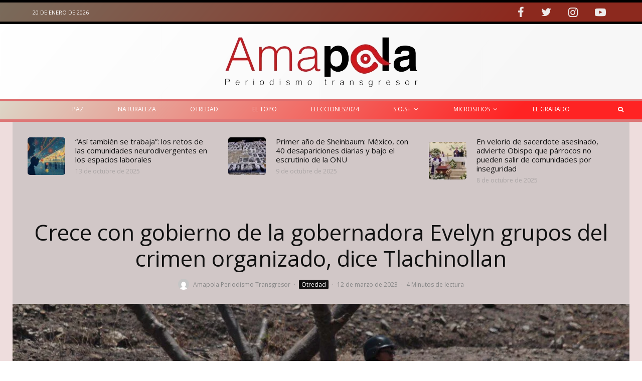

--- FILE ---
content_type: text/html; charset=UTF-8
request_url: https://amapolaperiodismo.com/2023/03/12/crece-con-gobierno-de-la-gobernadora-evelyn-grupos-del-crimen-organizado-dice-tlachinollan/
body_size: 45495
content:
<!DOCTYPE html>
<html lang="es" prefix="og: https://ogp.me/ns#">
<head>
	<meta charset="UTF-8">
			<meta name="viewport" content="width=device-width, initial-scale=1">
		<link rel="profile" href="http://gmpg.org/xfn/11">
		<meta name="theme-color" content="#e93f2e">
	
<!-- Optimización para motores de búsqueda de Rank Math -  https://rankmath.com/ -->
<title>Crece con gobierno de la gobernadora Evelyn grupos del crimen organizado, dice Tlachinollan &mdash; Amapola</title>
<meta name="description" content="Texto: Amapola Periodismo "/>
<meta name="robots" content="follow, index, max-snippet:-1, max-video-preview:-1, max-image-preview:large"/>
<link rel="canonical" href="https://amapolaperiodismo.com/2023/03/12/crece-con-gobierno-de-la-gobernadora-evelyn-grupos-del-crimen-organizado-dice-tlachinollan/" />
<meta property="og:locale" content="es_ES" />
<meta property="og:type" content="article" />
<meta property="og:title" content="Crece con gobierno de la gobernadora Evelyn grupos del crimen organizado, dice Tlachinollan &mdash; Amapola" />
<meta property="og:description" content="Texto: Amapola Periodismo " />
<meta property="og:url" content="https://amapolaperiodismo.com/2023/03/12/crece-con-gobierno-de-la-gobernadora-evelyn-grupos-del-crimen-organizado-dice-tlachinollan/" />
<meta property="og:site_name" content="Amapola" />
<meta property="article:author" content="https://www.facebook.com/Amapola.periodismo" />
<meta property="article:tag" content="Crimen organizado" />
<meta property="article:tag" content="Evelyn Salgado" />
<meta property="article:tag" content="Inseguridad" />
<meta property="article:tag" content="Violencia" />
<meta property="article:section" content="Otredad" />
<meta property="og:updated_time" content="2023-04-03T07:55:41-06:00" />
<meta property="og:image" content="https://amapolaperiodismo.com/wp-content/uploads/2023/03/025-ejecutados-1024x683.jpg" />
<meta property="og:image:secure_url" content="https://amapolaperiodismo.com/wp-content/uploads/2023/03/025-ejecutados-1024x683.jpg" />
<meta property="og:image:width" content="1024" />
<meta property="og:image:height" content="683" />
<meta property="og:image:alt" content="Crece con gobierno de la gobernadora Evelyn grupos del crimen organizado" />
<meta property="og:image:type" content="image/jpeg" />
<meta property="article:published_time" content="2023-03-12T16:20:36-06:00" />
<meta property="article:modified_time" content="2023-04-03T07:55:41-06:00" />
<meta name="twitter:card" content="summary_large_image" />
<meta name="twitter:title" content="Crece con gobierno de la gobernadora Evelyn grupos del crimen organizado, dice Tlachinollan &mdash; Amapola" />
<meta name="twitter:description" content="Texto: Amapola Periodismo " />
<meta name="twitter:image" content="https://amapolaperiodismo.com/wp-content/uploads/2023/03/025-ejecutados-1024x683.jpg" />
<meta name="twitter:label1" content="Escrito por" />
<meta name="twitter:data1" content="Amapola Periodismo Transgresor" />
<meta name="twitter:label2" content="Tiempo de lectura" />
<meta name="twitter:data2" content="4 minutos" />
<script type="application/ld+json" class="rank-math-schema">{"@context":"https://schema.org","@graph":[{"@type":"Organization","@id":"https://amapolaperiodismo.com/#organization","name":"Amapola Periodismo Transgresor","url":"https://amapolaperiodismo.com","logo":{"@type":"ImageObject","@id":"https://amapolaperiodismo.com/#logo","url":"https://amapolaperiodismo.com/wp-content/uploads/2021/12/logo-menu-amapola-110x28.jpg","contentUrl":"https://amapolaperiodismo.com/wp-content/uploads/2021/12/logo-menu-amapola-110x28.jpg","caption":"Amapola","inLanguage":"es","width":"110","height":"28"}},{"@type":"WebSite","@id":"https://amapolaperiodismo.com/#website","url":"https://amapolaperiodismo.com","name":"Amapola","publisher":{"@id":"https://amapolaperiodismo.com/#organization"},"inLanguage":"es"},{"@type":"ImageObject","@id":"https://amapolaperiodismo.com/wp-content/uploads/2023/03/025-ejecutados-scaled.jpg","url":"https://amapolaperiodismo.com/wp-content/uploads/2023/03/025-ejecutados-scaled.jpg","width":"2560","height":"1707","inLanguage":"es"},{"@type":"BreadcrumbList","@id":"https://amapolaperiodismo.com/2023/03/12/crece-con-gobierno-de-la-gobernadora-evelyn-grupos-del-crimen-organizado-dice-tlachinollan/#breadcrumb","itemListElement":[{"@type":"ListItem","position":"1","item":{"@id":"https://amapolaperiodismo.com","name":"Inicio"}},{"@type":"ListItem","position":"2","item":{"@id":"https://amapolaperiodismo.com/2023/03/12/crece-con-gobierno-de-la-gobernadora-evelyn-grupos-del-crimen-organizado-dice-tlachinollan/","name":"Crece con gobierno de la gobernadora Evelyn  grupos del crimen organizado, dice Tlachinollan"}}]},{"@type":"WebPage","@id":"https://amapolaperiodismo.com/2023/03/12/crece-con-gobierno-de-la-gobernadora-evelyn-grupos-del-crimen-organizado-dice-tlachinollan/#webpage","url":"https://amapolaperiodismo.com/2023/03/12/crece-con-gobierno-de-la-gobernadora-evelyn-grupos-del-crimen-organizado-dice-tlachinollan/","name":"Crece con gobierno de la gobernadora Evelyn grupos del crimen organizado, dice Tlachinollan &mdash; Amapola","datePublished":"2023-03-12T16:20:36-06:00","dateModified":"2023-04-03T07:55:41-06:00","isPartOf":{"@id":"https://amapolaperiodismo.com/#website"},"primaryImageOfPage":{"@id":"https://amapolaperiodismo.com/wp-content/uploads/2023/03/025-ejecutados-scaled.jpg"},"inLanguage":"es","breadcrumb":{"@id":"https://amapolaperiodismo.com/2023/03/12/crece-con-gobierno-de-la-gobernadora-evelyn-grupos-del-crimen-organizado-dice-tlachinollan/#breadcrumb"}},{"@type":"Person","@id":"https://amapolaperiodismo.com/author/amapola-periodismo/","name":"Amapola Periodismo Transgresor","url":"https://amapolaperiodismo.com/author/amapola-periodismo/","image":{"@type":"ImageObject","@id":"https://secure.gravatar.com/avatar/09b41792037742ae2f11735c7015e54aea45728b91cc4600bc30d38f1842ebdd?s=96&amp;d=mm&amp;r=g","url":"https://secure.gravatar.com/avatar/09b41792037742ae2f11735c7015e54aea45728b91cc4600bc30d38f1842ebdd?s=96&amp;d=mm&amp;r=g","caption":"Amapola Periodismo Transgresor","inLanguage":"es"},"sameAs":["https://www.facebook.com/Amapola.periodismo"],"worksFor":{"@id":"https://amapolaperiodismo.com/#organization"}},{"@type":"BlogPosting","headline":"Crece con gobierno de la gobernadora Evelyn grupos del crimen organizado, dice Tlachinollan &mdash; Amapola","keywords":"Crece con gobierno de la gobernadora Evelyn grupos del crimen organizado,dice Tlachinollan","datePublished":"2023-03-12T16:20:36-06:00","dateModified":"2023-04-03T07:55:41-06:00","author":{"@id":"https://amapolaperiodismo.com/author/amapola-periodismo/","name":"Amapola Periodismo Transgresor"},"publisher":{"@id":"https://amapolaperiodismo.com/#organization"},"description":"Texto: Amapola Periodismo\u00a0","name":"Crece con gobierno de la gobernadora Evelyn grupos del crimen organizado, dice Tlachinollan &mdash; Amapola","@id":"https://amapolaperiodismo.com/2023/03/12/crece-con-gobierno-de-la-gobernadora-evelyn-grupos-del-crimen-organizado-dice-tlachinollan/#richSnippet","isPartOf":{"@id":"https://amapolaperiodismo.com/2023/03/12/crece-con-gobierno-de-la-gobernadora-evelyn-grupos-del-crimen-organizado-dice-tlachinollan/#webpage"},"image":{"@id":"https://amapolaperiodismo.com/wp-content/uploads/2023/03/025-ejecutados-scaled.jpg"},"inLanguage":"es","mainEntityOfPage":{"@id":"https://amapolaperiodismo.com/2023/03/12/crece-con-gobierno-de-la-gobernadora-evelyn-grupos-del-crimen-organizado-dice-tlachinollan/#webpage"}}]}</script>
<!-- /Plugin Rank Math WordPress SEO -->

<link rel='dns-prefetch' href='//fonts.googleapis.com' />
<link rel="alternate" type="application/rss+xml" title="Amapola &raquo; Feed" href="https://amapolaperiodismo.com/feed/" />
<link rel="alternate" type="application/rss+xml" title="Amapola &raquo; Feed de los comentarios" href="https://amapolaperiodismo.com/comments/feed/" />
<link rel="alternate" title="oEmbed (JSON)" type="application/json+oembed" href="https://amapolaperiodismo.com/wp-json/oembed/1.0/embed?url=https%3A%2F%2Famapolaperiodismo.com%2F2023%2F03%2F12%2Fcrece-con-gobierno-de-la-gobernadora-evelyn-grupos-del-crimen-organizado-dice-tlachinollan%2F" />
<link rel="alternate" title="oEmbed (XML)" type="text/xml+oembed" href="https://amapolaperiodismo.com/wp-json/oembed/1.0/embed?url=https%3A%2F%2Famapolaperiodismo.com%2F2023%2F03%2F12%2Fcrece-con-gobierno-de-la-gobernadora-evelyn-grupos-del-crimen-organizado-dice-tlachinollan%2F&#038;format=xml" />
<style id='wp-img-auto-sizes-contain-inline-css' type='text/css'>
img:is([sizes=auto i],[sizes^="auto," i]){contain-intrinsic-size:3000px 1500px}
/*# sourceURL=wp-img-auto-sizes-contain-inline-css */
</style>
<style id='wp-emoji-styles-inline-css' type='text/css'>

	img.wp-smiley, img.emoji {
		display: inline !important;
		border: none !important;
		box-shadow: none !important;
		height: 1em !important;
		width: 1em !important;
		margin: 0 0.07em !important;
		vertical-align: -0.1em !important;
		background: none !important;
		padding: 0 !important;
	}
/*# sourceURL=wp-emoji-styles-inline-css */
</style>
<style id='wp-block-library-inline-css' type='text/css'>
:root{--wp-block-synced-color:#7a00df;--wp-block-synced-color--rgb:122,0,223;--wp-bound-block-color:var(--wp-block-synced-color);--wp-editor-canvas-background:#ddd;--wp-admin-theme-color:#007cba;--wp-admin-theme-color--rgb:0,124,186;--wp-admin-theme-color-darker-10:#006ba1;--wp-admin-theme-color-darker-10--rgb:0,107,160.5;--wp-admin-theme-color-darker-20:#005a87;--wp-admin-theme-color-darker-20--rgb:0,90,135;--wp-admin-border-width-focus:2px}@media (min-resolution:192dpi){:root{--wp-admin-border-width-focus:1.5px}}.wp-element-button{cursor:pointer}:root .has-very-light-gray-background-color{background-color:#eee}:root .has-very-dark-gray-background-color{background-color:#313131}:root .has-very-light-gray-color{color:#eee}:root .has-very-dark-gray-color{color:#313131}:root .has-vivid-green-cyan-to-vivid-cyan-blue-gradient-background{background:linear-gradient(135deg,#00d084,#0693e3)}:root .has-purple-crush-gradient-background{background:linear-gradient(135deg,#34e2e4,#4721fb 50%,#ab1dfe)}:root .has-hazy-dawn-gradient-background{background:linear-gradient(135deg,#faaca8,#dad0ec)}:root .has-subdued-olive-gradient-background{background:linear-gradient(135deg,#fafae1,#67a671)}:root .has-atomic-cream-gradient-background{background:linear-gradient(135deg,#fdd79a,#004a59)}:root .has-nightshade-gradient-background{background:linear-gradient(135deg,#330968,#31cdcf)}:root .has-midnight-gradient-background{background:linear-gradient(135deg,#020381,#2874fc)}:root{--wp--preset--font-size--normal:16px;--wp--preset--font-size--huge:42px}.has-regular-font-size{font-size:1em}.has-larger-font-size{font-size:2.625em}.has-normal-font-size{font-size:var(--wp--preset--font-size--normal)}.has-huge-font-size{font-size:var(--wp--preset--font-size--huge)}.has-text-align-center{text-align:center}.has-text-align-left{text-align:left}.has-text-align-right{text-align:right}.has-fit-text{white-space:nowrap!important}#end-resizable-editor-section{display:none}.aligncenter{clear:both}.items-justified-left{justify-content:flex-start}.items-justified-center{justify-content:center}.items-justified-right{justify-content:flex-end}.items-justified-space-between{justify-content:space-between}.screen-reader-text{border:0;clip-path:inset(50%);height:1px;margin:-1px;overflow:hidden;padding:0;position:absolute;width:1px;word-wrap:normal!important}.screen-reader-text:focus{background-color:#ddd;clip-path:none;color:#444;display:block;font-size:1em;height:auto;left:5px;line-height:normal;padding:15px 23px 14px;text-decoration:none;top:5px;width:auto;z-index:100000}html :where(.has-border-color){border-style:solid}html :where([style*=border-top-color]){border-top-style:solid}html :where([style*=border-right-color]){border-right-style:solid}html :where([style*=border-bottom-color]){border-bottom-style:solid}html :where([style*=border-left-color]){border-left-style:solid}html :where([style*=border-width]){border-style:solid}html :where([style*=border-top-width]){border-top-style:solid}html :where([style*=border-right-width]){border-right-style:solid}html :where([style*=border-bottom-width]){border-bottom-style:solid}html :where([style*=border-left-width]){border-left-style:solid}html :where(img[class*=wp-image-]){height:auto;max-width:100%}:where(figure){margin:0 0 1em}html :where(.is-position-sticky){--wp-admin--admin-bar--position-offset:var(--wp-admin--admin-bar--height,0px)}@media screen and (max-width:600px){html :where(.is-position-sticky){--wp-admin--admin-bar--position-offset:0px}}

/*# sourceURL=wp-block-library-inline-css */
</style><style id='global-styles-inline-css' type='text/css'>
:root{--wp--preset--aspect-ratio--square: 1;--wp--preset--aspect-ratio--4-3: 4/3;--wp--preset--aspect-ratio--3-4: 3/4;--wp--preset--aspect-ratio--3-2: 3/2;--wp--preset--aspect-ratio--2-3: 2/3;--wp--preset--aspect-ratio--16-9: 16/9;--wp--preset--aspect-ratio--9-16: 9/16;--wp--preset--color--black: #000000;--wp--preset--color--cyan-bluish-gray: #abb8c3;--wp--preset--color--white: #ffffff;--wp--preset--color--pale-pink: #f78da7;--wp--preset--color--vivid-red: #cf2e2e;--wp--preset--color--luminous-vivid-orange: #ff6900;--wp--preset--color--luminous-vivid-amber: #fcb900;--wp--preset--color--light-green-cyan: #7bdcb5;--wp--preset--color--vivid-green-cyan: #00d084;--wp--preset--color--pale-cyan-blue: #8ed1fc;--wp--preset--color--vivid-cyan-blue: #0693e3;--wp--preset--color--vivid-purple: #9b51e0;--wp--preset--gradient--vivid-cyan-blue-to-vivid-purple: linear-gradient(135deg,rgb(6,147,227) 0%,rgb(155,81,224) 100%);--wp--preset--gradient--light-green-cyan-to-vivid-green-cyan: linear-gradient(135deg,rgb(122,220,180) 0%,rgb(0,208,130) 100%);--wp--preset--gradient--luminous-vivid-amber-to-luminous-vivid-orange: linear-gradient(135deg,rgb(252,185,0) 0%,rgb(255,105,0) 100%);--wp--preset--gradient--luminous-vivid-orange-to-vivid-red: linear-gradient(135deg,rgb(255,105,0) 0%,rgb(207,46,46) 100%);--wp--preset--gradient--very-light-gray-to-cyan-bluish-gray: linear-gradient(135deg,rgb(238,238,238) 0%,rgb(169,184,195) 100%);--wp--preset--gradient--cool-to-warm-spectrum: linear-gradient(135deg,rgb(74,234,220) 0%,rgb(151,120,209) 20%,rgb(207,42,186) 40%,rgb(238,44,130) 60%,rgb(251,105,98) 80%,rgb(254,248,76) 100%);--wp--preset--gradient--blush-light-purple: linear-gradient(135deg,rgb(255,206,236) 0%,rgb(152,150,240) 100%);--wp--preset--gradient--blush-bordeaux: linear-gradient(135deg,rgb(254,205,165) 0%,rgb(254,45,45) 50%,rgb(107,0,62) 100%);--wp--preset--gradient--luminous-dusk: linear-gradient(135deg,rgb(255,203,112) 0%,rgb(199,81,192) 50%,rgb(65,88,208) 100%);--wp--preset--gradient--pale-ocean: linear-gradient(135deg,rgb(255,245,203) 0%,rgb(182,227,212) 50%,rgb(51,167,181) 100%);--wp--preset--gradient--electric-grass: linear-gradient(135deg,rgb(202,248,128) 0%,rgb(113,206,126) 100%);--wp--preset--gradient--midnight: linear-gradient(135deg,rgb(2,3,129) 0%,rgb(40,116,252) 100%);--wp--preset--font-size--small: 13px;--wp--preset--font-size--medium: 20px;--wp--preset--font-size--large: 36px;--wp--preset--font-size--x-large: 42px;--wp--preset--spacing--20: 0.44rem;--wp--preset--spacing--30: 0.67rem;--wp--preset--spacing--40: 1rem;--wp--preset--spacing--50: 1.5rem;--wp--preset--spacing--60: 2.25rem;--wp--preset--spacing--70: 3.38rem;--wp--preset--spacing--80: 5.06rem;--wp--preset--shadow--natural: 6px 6px 9px rgba(0, 0, 0, 0.2);--wp--preset--shadow--deep: 12px 12px 50px rgba(0, 0, 0, 0.4);--wp--preset--shadow--sharp: 6px 6px 0px rgba(0, 0, 0, 0.2);--wp--preset--shadow--outlined: 6px 6px 0px -3px rgb(255, 255, 255), 6px 6px rgb(0, 0, 0);--wp--preset--shadow--crisp: 6px 6px 0px rgb(0, 0, 0);}:where(.is-layout-flex){gap: 0.5em;}:where(.is-layout-grid){gap: 0.5em;}body .is-layout-flex{display: flex;}.is-layout-flex{flex-wrap: wrap;align-items: center;}.is-layout-flex > :is(*, div){margin: 0;}body .is-layout-grid{display: grid;}.is-layout-grid > :is(*, div){margin: 0;}:where(.wp-block-columns.is-layout-flex){gap: 2em;}:where(.wp-block-columns.is-layout-grid){gap: 2em;}:where(.wp-block-post-template.is-layout-flex){gap: 1.25em;}:where(.wp-block-post-template.is-layout-grid){gap: 1.25em;}.has-black-color{color: var(--wp--preset--color--black) !important;}.has-cyan-bluish-gray-color{color: var(--wp--preset--color--cyan-bluish-gray) !important;}.has-white-color{color: var(--wp--preset--color--white) !important;}.has-pale-pink-color{color: var(--wp--preset--color--pale-pink) !important;}.has-vivid-red-color{color: var(--wp--preset--color--vivid-red) !important;}.has-luminous-vivid-orange-color{color: var(--wp--preset--color--luminous-vivid-orange) !important;}.has-luminous-vivid-amber-color{color: var(--wp--preset--color--luminous-vivid-amber) !important;}.has-light-green-cyan-color{color: var(--wp--preset--color--light-green-cyan) !important;}.has-vivid-green-cyan-color{color: var(--wp--preset--color--vivid-green-cyan) !important;}.has-pale-cyan-blue-color{color: var(--wp--preset--color--pale-cyan-blue) !important;}.has-vivid-cyan-blue-color{color: var(--wp--preset--color--vivid-cyan-blue) !important;}.has-vivid-purple-color{color: var(--wp--preset--color--vivid-purple) !important;}.has-black-background-color{background-color: var(--wp--preset--color--black) !important;}.has-cyan-bluish-gray-background-color{background-color: var(--wp--preset--color--cyan-bluish-gray) !important;}.has-white-background-color{background-color: var(--wp--preset--color--white) !important;}.has-pale-pink-background-color{background-color: var(--wp--preset--color--pale-pink) !important;}.has-vivid-red-background-color{background-color: var(--wp--preset--color--vivid-red) !important;}.has-luminous-vivid-orange-background-color{background-color: var(--wp--preset--color--luminous-vivid-orange) !important;}.has-luminous-vivid-amber-background-color{background-color: var(--wp--preset--color--luminous-vivid-amber) !important;}.has-light-green-cyan-background-color{background-color: var(--wp--preset--color--light-green-cyan) !important;}.has-vivid-green-cyan-background-color{background-color: var(--wp--preset--color--vivid-green-cyan) !important;}.has-pale-cyan-blue-background-color{background-color: var(--wp--preset--color--pale-cyan-blue) !important;}.has-vivid-cyan-blue-background-color{background-color: var(--wp--preset--color--vivid-cyan-blue) !important;}.has-vivid-purple-background-color{background-color: var(--wp--preset--color--vivid-purple) !important;}.has-black-border-color{border-color: var(--wp--preset--color--black) !important;}.has-cyan-bluish-gray-border-color{border-color: var(--wp--preset--color--cyan-bluish-gray) !important;}.has-white-border-color{border-color: var(--wp--preset--color--white) !important;}.has-pale-pink-border-color{border-color: var(--wp--preset--color--pale-pink) !important;}.has-vivid-red-border-color{border-color: var(--wp--preset--color--vivid-red) !important;}.has-luminous-vivid-orange-border-color{border-color: var(--wp--preset--color--luminous-vivid-orange) !important;}.has-luminous-vivid-amber-border-color{border-color: var(--wp--preset--color--luminous-vivid-amber) !important;}.has-light-green-cyan-border-color{border-color: var(--wp--preset--color--light-green-cyan) !important;}.has-vivid-green-cyan-border-color{border-color: var(--wp--preset--color--vivid-green-cyan) !important;}.has-pale-cyan-blue-border-color{border-color: var(--wp--preset--color--pale-cyan-blue) !important;}.has-vivid-cyan-blue-border-color{border-color: var(--wp--preset--color--vivid-cyan-blue) !important;}.has-vivid-purple-border-color{border-color: var(--wp--preset--color--vivid-purple) !important;}.has-vivid-cyan-blue-to-vivid-purple-gradient-background{background: var(--wp--preset--gradient--vivid-cyan-blue-to-vivid-purple) !important;}.has-light-green-cyan-to-vivid-green-cyan-gradient-background{background: var(--wp--preset--gradient--light-green-cyan-to-vivid-green-cyan) !important;}.has-luminous-vivid-amber-to-luminous-vivid-orange-gradient-background{background: var(--wp--preset--gradient--luminous-vivid-amber-to-luminous-vivid-orange) !important;}.has-luminous-vivid-orange-to-vivid-red-gradient-background{background: var(--wp--preset--gradient--luminous-vivid-orange-to-vivid-red) !important;}.has-very-light-gray-to-cyan-bluish-gray-gradient-background{background: var(--wp--preset--gradient--very-light-gray-to-cyan-bluish-gray) !important;}.has-cool-to-warm-spectrum-gradient-background{background: var(--wp--preset--gradient--cool-to-warm-spectrum) !important;}.has-blush-light-purple-gradient-background{background: var(--wp--preset--gradient--blush-light-purple) !important;}.has-blush-bordeaux-gradient-background{background: var(--wp--preset--gradient--blush-bordeaux) !important;}.has-luminous-dusk-gradient-background{background: var(--wp--preset--gradient--luminous-dusk) !important;}.has-pale-ocean-gradient-background{background: var(--wp--preset--gradient--pale-ocean) !important;}.has-electric-grass-gradient-background{background: var(--wp--preset--gradient--electric-grass) !important;}.has-midnight-gradient-background{background: var(--wp--preset--gradient--midnight) !important;}.has-small-font-size{font-size: var(--wp--preset--font-size--small) !important;}.has-medium-font-size{font-size: var(--wp--preset--font-size--medium) !important;}.has-large-font-size{font-size: var(--wp--preset--font-size--large) !important;}.has-x-large-font-size{font-size: var(--wp--preset--font-size--x-large) !important;}
/*# sourceURL=global-styles-inline-css */
</style>

<style id='classic-theme-styles-inline-css' type='text/css'>
/*! This file is auto-generated */
.wp-block-button__link{color:#fff;background-color:#32373c;border-radius:9999px;box-shadow:none;text-decoration:none;padding:calc(.667em + 2px) calc(1.333em + 2px);font-size:1.125em}.wp-block-file__button{background:#32373c;color:#fff;text-decoration:none}
/*# sourceURL=/wp-includes/css/classic-themes.min.css */
</style>
<link rel='stylesheet' id='zeen-style-css' href='https://amapolaperiodismo.com/wp-content/themes/zeen/assets/css/style.min.css?ver=4.1.0' type='text/css' media='all' />
<style id='zeen-style-inline-css' type='text/css'>
.content-bg, .block-skin-5:not(.skin-inner), .block-skin-5.skin-inner > .tipi-row-inner-style, .article-layout-skin-1.title-cut-bl .hero-wrap .meta:before, .article-layout-skin-1.title-cut-bc .hero-wrap .meta:before, .article-layout-skin-1.title-cut-bl .hero-wrap .share-it:before, .article-layout-skin-1.title-cut-bc .hero-wrap .share-it:before, .standard-archive .page-header, .skin-dark .flickity-viewport, .zeen__var__options label { background: #d1c7c7;}a.zeen-pin-it{position: absolute}.background.mask {background-color: transparent}.side-author__wrap .mask a {display:inline-block;height:70px}.timed-pup,.modal-wrap {position:fixed;visibility:hidden}.to-top__fixed .to-top a{background-color:#a30b0b; color: #f0e2e2}.article-layout-skin-1 .splitter--fade:before { background: linear-gradient(0, rgba(209,199,199,1) 0%, rgba(209,199,199,0) 100%); }.block-wrap-native .splitter--fade:before, .block-wrap-native .splitter--fade:after { background: linear-gradient(0, rgba(209,199,199,1) 0%, rgba(0,0,0,0) 80%); }.splitter .shape--fill { fill: #d1c7c7 }.wpcf7-form-control.wpcf7-text, .wpcf7-form-control.wpcf7-text[type="text"], .wpcf7-form-control.wpcf7-text[type="email"], .wpcf7-form-control.wpcf7-textarea, .hero, .mask, .preview-grid .mask, .preview-slider .mask, .user-page-box { background: #c0b6b6; }.site-inner { background-color: #eedddd; }.splitter svg g { fill: #eedddd; }.inline-post .block article .title { font-size: 35px;}input[type=submit], button, .tipi-button,.button,.wpcf7-submit,.button__back__home{ border-radius: 3px; }.fontfam-1 { font-family: 'Open Sans',sans-serif!important;}input,input[type="number"],.body-f1, .quotes-f1 blockquote, .quotes-f1 q, .by-f1 .byline, .sub-f1 .subtitle, .wh-f1 .widget-title, .headings-f1 h1, .headings-f1 h2, .headings-f1 h3, .headings-f1 h4, .headings-f1 h5, .headings-f1 h6, .font-1, div.jvectormap-tip {font-family:'Open Sans',sans-serif;font-weight: 400;font-style: normal;}.fontfam-2 { font-family:'Open Sans',sans-serif!important; }input[type=submit], button, .tipi-button,.button,.wpcf7-submit,.button__back__home,.body-f2, .quotes-f2 blockquote, .quotes-f2 q, .by-f2 .byline, .sub-f2 .subtitle, .wh-f2 .widget-title, .headings-f2 h1, .headings-f2 h2, .headings-f2 h3, .headings-f2 h4, .headings-f2 h5, .headings-f2 h6, .font-2 {font-family:'Open Sans',sans-serif;font-weight: 400;font-style: normal;}.fontfam-3 { font-family:'Open Sans',sans-serif!important;}.body-f3, .quotes-f3 blockquote, .quotes-f3 q, .by-f3 .byline, .sub-f3 .subtitle, .wh-f3 .widget-title, .headings-f3 h1, .headings-f3 h2, .headings-f3 h3, .headings-f3 h4, .headings-f3 h5, .headings-f3 h6, .font-3 {font-family:'Open Sans',sans-serif;font-style: normal;font-weight: 400;}.tipi-row, .tipi-builder-on .contents-wrap > p { max-width: 1230px ; }.slider-columns--3 article { width: 360px }.slider-columns--2 article { width: 555px }.slider-columns--4 article { width: 262.5px }.single .site-content .tipi-row { max-width: 1230px ; }.single-product .site-content .tipi-row { max-width: 1230px ; }.date--secondary { color: #fafafa; }.date--main { color: #e6d9d9; }.global-accent-border { border-color: #e93f2e; }.trending-accent-border { border-color: #ddcac9; }.trending-accent-bg { border-color: #ddcac9; }.wpcf7-submit, .tipi-button.block-loader { background: #1d1e1f; }.wpcf7-submit:hover, .tipi-button.block-loader:hover { background: #424242; }.preview-classic .read-more.tipi-button { color: #fff!important; }.preview-classic .read-more { background: #1d1e1f; }.preview-classic:hover .read-more { background: #111; }.tipi-button.block-loader { color: #ffffff!important; }.wpcf7-submit { background: #18181e; }.wpcf7-submit:hover { background: #111; }.global-accent-bg, .icon-base-2:hover .icon-bg, #progress { background-color: #e93f2e; }.global-accent-text, .mm-submenu-2 .mm-51 .menu-wrap > .sub-menu > li > a { color: #e93f2e; }body { color:#444;}.excerpt { color:#444;}.mode--alt--b .excerpt, .block-skin-2 .excerpt, .block-skin-2 .preview-classic .custom-button__fill-2 { color:#888!important;}.read-more-wrap { color:#767676;}.logo-fallback a { color:#000!important;}.site-mob-header .logo-fallback a { color:#000!important;}blockquote:not(.comment-excerpt) { color:#111;}.mode--alt--b blockquote:not(.comment-excerpt), .mode--alt--b .block-skin-0.block-wrap-quote .block-wrap-quote blockquote:not(.comment-excerpt), .mode--alt--b .block-skin-0.block-wrap-quote .block-wrap-quote blockquote:not(.comment-excerpt) span { color:#fff!important;}.byline, .byline a { color:#888;}.mode--alt--b .block-wrap-classic .byline, .mode--alt--b .block-wrap-classic .byline a, .mode--alt--b .block-wrap-thumbnail .byline, .mode--alt--b .block-wrap-thumbnail .byline a, .block-skin-2 .byline a, .block-skin-2 .byline { color:#888;}.preview-classic .meta .title, .preview-thumbnail .meta .title,.preview-56 .meta .title{ color:#111;}h1, h2, h3, h4, h5, h6, .block-title { color:#111;}.sidebar-widget  .widget-title { color:#ffffff!important;}.link-color-wrap a, .woocommerce-Tabs-panel--description a { color: #333; }.mode--alt--b .link-color-wrap a, .mode--alt--b .woocommerce-Tabs-panel--description a { color: #888; }.copyright, .site-footer .bg-area-inner .copyright a { color: #8e8e8e; }.link-color-wrap a:hover { color: #000; }.mode--alt--b .link-color-wrap a:hover { color: #555; }body{line-height:1.66}input[type=submit], button, .tipi-button,.button,.wpcf7-submit,.button__back__home{letter-spacing:0.03em}.sub-menu a:not(.tipi-button){letter-spacing:0.1em}.widget-title{letter-spacing:0.15em}html, body{font-size:15px}.byline{font-size:12px}input[type=submit], button, .tipi-button,.button,.wpcf7-submit,.button__back__home{font-size:11px}.excerpt{font-size:15px}.logo-fallback, .secondary-wrap .logo-fallback a{font-size:22px}.logo span{font-size:12px}.breadcrumbs{font-size:10px}.hero-meta.tipi-s-typo .title{font-size:24px}.hero-meta.tipi-s-typo .subtitle{font-size:15px}.hero-meta.tipi-m-typo .title{font-size:20px}.hero-meta.tipi-m-typo .subtitle{font-size:15px}.hero-meta.tipi-xl-typo .title{font-size:20px}.hero-meta.tipi-xl-typo .subtitle{font-size:15px}.block-html-content h1, .single-content .entry-content h1{font-size:20px}.block-html-content h2, .single-content .entry-content h2{font-size:20px}.block-html-content h3, .single-content .entry-content h3{font-size:20px}.block-html-content h4, .single-content .entry-content h4{font-size:20px}.block-html-content h5, .single-content .entry-content h5{font-size:18px}.footer-block-links{font-size:8px}blockquote, q{font-size:20px}.site-footer .copyright{font-size:12px}.footer-navigation{font-size:12px}.site-footer .menu-icons{font-size:12px}.block-title, .page-title{font-size:24px}.block-subtitle{font-size:18px}.block-col-self .preview-2 .title{font-size:22px}.block-wrap-classic .tipi-m-typo .title-wrap .title{font-size:22px}.tipi-s-typo .title, .ppl-s-3 .tipi-s-typo .title, .zeen-col--wide .ppl-s-3 .tipi-s-typo .title, .preview-1 .title, .preview-21:not(.tipi-xs-typo) .title{font-size:22px}.tipi-xs-typo .title, .tipi-basket-wrap .basket-item .title{font-size:15px}.meta .read-more-wrap{font-size:11px}.widget-title{font-size:12px}.split-1:not(.preview-thumbnail) .mask{-webkit-flex: 0 0 calc( 34% - 15px);
					-ms-flex: 0 0 calc( 34% - 15px);
					flex: 0 0 calc( 34% - 15px);
					width: calc( 34% - 15px);}.preview-thumbnail .mask{-webkit-flex: 0 0 65px;
					-ms-flex: 0 0 65px;
					flex: 0 0 65px;
					width: 65px;}.footer-lower-area{padding-top:40px}.footer-lower-area{padding-bottom:40px}.footer-upper-area{padding-bottom:40px}.footer-upper-area{padding-top:40px}.footer-widget-wrap{padding-bottom:40px}.footer-widget-wrap{padding-top:40px}.tipi-button-cta-header{font-size:16px}.block-wrap-grid .tipi-xl-typo .title{font-size:22px}.block-wrap-grid .tipi-l-typo .title{font-size:22px}.block-wrap-grid .tipi-m-typo .title-wrap .title, .block-94 .block-piece-2 .tipi-xs-12 .title-wrap .title, .zeen-col--wide .block-wrap-grid:not(.block-wrap-81):not(.block-wrap-82) .tipi-m-typo .title-wrap .title, .zeen-col--wide .block-wrap-grid .tipi-l-typo .title, .zeen-col--wide .block-wrap-grid .tipi-xl-typo .title{font-size:24px}.block-wrap-grid .tipi-s-typo .title-wrap .title, .block-92 .block-piece-2 article .title-wrap .title, .block-94 .block-piece-2 .tipi-xs-6 .title-wrap .title{font-size:18px!important}.block-wrap-grid .tipi-s-typo .title-wrap .subtitle, .block-92 .block-piece-2 article .title-wrap .subtitle, .block-94 .block-piece-2 .tipi-xs-6 .title-wrap .subtitle{font-size:18px}.block-wrap-grid .tipi-m-typo .title-wrap .subtitle, .block-wrap-grid .tipi-l-typo .title-wrap .subtitle, .block-wrap-grid .tipi-xl-typo .title-wrap .subtitle, .block-94 .block-piece-2 .tipi-xs-12 .title-wrap .subtitle, .zeen-col--wide .block-wrap-grid:not(.block-wrap-81):not(.block-wrap-82) .tipi-m-typo .title-wrap .subtitle{font-size:20px}.preview-grid .read-more-wrap{font-size:11px}.block-wrap-grid .title{letter-spacing:-0.05em}input[type=submit], button, .tipi-button,.button,.wpcf7-submit,.button__back__home{ text-transform: uppercase; }.entry-title{ text-transform: none; }.logo-fallback{ text-transform: none; }.block-wrap-slider .title-wrap .title{ text-transform: none; }.block-wrap-grid .title-wrap .title, .tile-design-4 .meta .title-wrap .title{ text-transform: none; }.block-wrap-classic .title-wrap .title{ text-transform: none; }.block-title{ text-transform: none; }.meta .excerpt .read-more{ text-transform: uppercase; }.preview-grid .read-more{ text-transform: uppercase; }.block-subtitle{ text-transform: none; }.byline{ text-transform: none; }.widget-title{ text-transform: none; }.main-navigation .menu-item, .main-navigation .menu-icon .menu-icon--text{ text-transform: uppercase; }.secondary-navigation, .secondary-wrap .menu-icon .menu-icon--text{ text-transform: uppercase; }.footer-lower-area .menu-item, .footer-lower-area .menu-icon span{ text-transform: none; }.sub-menu a:not(.tipi-button){ text-transform: none; }.site-mob-header .menu-item, .site-mob-header .menu-icon span{ text-transform: uppercase; }.single-content .entry-content h1, .single-content .entry-content h2, .single-content .entry-content h3, .single-content .entry-content h4, .single-content .entry-content h5, .single-content .entry-content h6, .meta__full h1, .meta__full h2, .meta__full h3, .meta__full h4, .meta__full h5, .bbp__thread__title{ text-transform: none; }.mm-submenu-2 .mm-11 .menu-wrap > *, .mm-submenu-2 .mm-31 .menu-wrap > *, .mm-submenu-2 .mm-21 .menu-wrap > *, .mm-submenu-2 .mm-51 .menu-wrap > *  { border-top: 3px solid transparent; }.separation-border { margin-bottom: 45px; }.load-more-wrap-1 { padding-top: 45px; }.block-wrap-classic .inf-spacer + .block:not(.block-62) { margin-top: 45px; }.separation-border-v { background: #7b2626;}.separation-border-v { height: calc( 100% -  45px - 1px); }@media only screen and (max-width: 480px) {.separation-border { margin-bottom: 30px;}}.grid-spacing { border-top-width: 30px; }.sidebar-wrap .sidebar { padding-right: 60px; padding-left: 10px; padding-top:0px; padding-bottom:0px; }.sidebar-left .sidebar-wrap .sidebar { padding-right: 10px; padding-left: 60px; }@media only screen and (min-width: 481px) {.block-wrap-grid .block-title-area, .block-wrap-98 .block-piece-2 article:last-child { margin-bottom: -30px; }.block-wrap-92 .tipi-row-inner-box { margin-top: -30px; }.block-wrap-grid .only-filters { top: 30px; }.grid-spacing { border-right-width: 30px; }.block-fs {padding:30px;}.block-wrap-grid:not(.block-wrap-81) .block { width: calc( 100% + 30px ); }}@media only screen and (max-width: 767px) {.mobile__design--side .mask {
		width: calc( 34% - 15px);
	}}@media only screen and (min-width: 768px) {input[type=submit], button, .tipi-button,.button,.wpcf7-submit,.button__back__home{letter-spacing:0.09em}.hero-meta.tipi-s-typo .title{font-size:40px}.hero-meta.tipi-s-typo .subtitle{font-size:18px}.hero-meta.tipi-m-typo .title{font-size:30px}.hero-meta.tipi-m-typo .subtitle{font-size:18px}.hero-meta.tipi-xl-typo .title{font-size:30px}.hero-meta.tipi-xl-typo .subtitle{font-size:18px}.block-html-content h1, .single-content .entry-content h1{font-size:30px}.block-html-content h2, .single-content .entry-content h2{font-size:30px}.block-html-content h3, .single-content .entry-content h3{font-size:24px}.block-html-content h4, .single-content .entry-content h4{font-size:24px}blockquote, q{font-size:25px}.main-navigation, .main-navigation .menu-icon--text{font-size:12px}.sub-menu a:not(.tipi-button){font-size:12px}.main-navigation .menu-icon, .main-navigation .trending-icon-solo{font-size:12px}.secondary-wrap-v .standard-drop>a,.secondary-wrap, .secondary-wrap a, .secondary-wrap .menu-icon--text{font-size:11px}.secondary-wrap .menu-icon, .secondary-wrap .menu-icon a, .secondary-wrap .trending-icon-solo{font-size:13px}.block-wrap-grid .tipi-xl-typo .title{font-size:30px}.block-wrap-grid .tipi-l-typo .title{font-size:30px}.layout-side-info .details{width:130px;float:left}.sticky-header--active.site-header.size-set .logo img, .site-header.size-set.slidedown .logo img, .site-header.size-set.sticky-menu-2.stuck .logo img { height: 10px!important; }.sticky-header--active.site-header .bg-area, .site-header.sticky-menu-2.stuck .bg-area, .site-header.slidedown .bg-area, .main-navigation.stuck .menu-bg-area, .sticky-4-unfixed .header-skin-4.site-header .bg-area { background: rgba(249,249,249,0.9); }.mm-skin-4 .mm-art .menu-wrap, .mm-skin-4 .sub-menu, .trending-inline-drop .block-wrap, .trending-inline-drop, .trending-inline.dropper:hover { background: #ffffff; }.mm-skin-4 .mm-art .menu-wrap .block-wrap:not(.tile-design-4):not(.classic-title-overlay) a, .mm-skin-4 .sub-menu a, .mm-skin-4 .dropper .block-title-area .block-title, .mm-skin-4 .dropper .block-title-area .block-title a, .mm-skin-4 .mm-art .tipi-arrow, .mm-skin-4 .drop-it article .price, .trending-inline-drop .trending-inline-wrap .block article a, .trending-inline-drop, .trending-inline.dropper:hover a { color: #111111; }.mm-skin-4 .mm-art .tipi-arrow, .trending-inline-drop .trending-selected { border-color: #111111; }.mm-skin-4 .mm-art .tipi-arrow i:after { background: #111111; }.title-contrast .hero-wrap { height: calc( 100vh - 116px ); }.block-col-self .block-71 .tipi-s-typo .title { font-size: 18px; }.zeen-col--narrow .block-wrap-classic .tipi-m-typo .title-wrap .title { font-size: 18px; }.mode--alt--b .footer-widget-area:not(.footer-widget-area-1) + .footer-lower-area { border-top:1px #333333 solid ; }.footer-widget-wrap { border-right:1px #333333 solid ; }.footer-widget-wrap .widget_search form, .footer-widget-wrap select { border-color:#333333; }.footer-widget-wrap .zeen-widget { border-bottom:1px #333333 solid ; }.footer-widget-wrap .zeen-widget .preview-thumbnail { border-bottom-color: #333333;}.secondary-wrap .menu-padding, .secondary-wrap .ul-padding > li > a {
			padding-top: 8px;
			padding-bottom: 7px;
		}}@media only screen and (min-width: 1240px) {.hero-l .single-content {padding-top: 45px}.align-fs .contents-wrap .video-wrap, .align-fs-center .aligncenter.size-full, .align-fs-center .wp-caption.aligncenter .size-full, .align-fs-center .tiled-gallery, .align-fs .alignwide { width: 1170px; }.align-fs .contents-wrap .video-wrap { height: 658px; }.has-bg .align-fs .contents-wrap .video-wrap, .has-bg .align-fs .alignwide, .has-bg .align-fs-center .aligncenter.size-full, .has-bg .align-fs-center .wp-caption.aligncenter .size-full, .has-bg .align-fs-center .tiled-gallery { width: 1230px; }.has-bg .align-fs .contents-wrap .video-wrap { height: 691px; }.logo-fallback, .secondary-wrap .logo-fallback a{font-size:30px}.breadcrumbs{font-size:11px}.hero-meta.tipi-s-typo .title{font-size:50px}.hero-meta.tipi-m-typo .title{font-size:44px}.hero-meta.tipi-xl-typo .title{font-size:50px}.block-html-content h1, .single-content .entry-content h1{font-size:44px}.block-html-content h2, .single-content .entry-content h2{font-size:40px}.block-html-content h3, .single-content .entry-content h3{font-size:30px}.block-html-content h4, .single-content .entry-content h4{font-size:20px}.secondary-wrap .menu-icon, .secondary-wrap .menu-icon a, .secondary-wrap .trending-icon-solo{font-size:22px}.block-title, .page-title{font-size:30px}.block-subtitle{font-size:20px}.block-col-self .preview-2 .title{font-size:18px}.block-wrap-classic .tipi-m-typo .title-wrap .title{font-size:30px}.tipi-s-typo .title, .ppl-s-3 .tipi-s-typo .title, .zeen-col--wide .ppl-s-3 .tipi-s-typo .title, .preview-1 .title, .preview-21:not(.tipi-xs-typo) .title{font-size:24px}.split-1:not(.preview-thumbnail) .mask{-webkit-flex: 0 0 calc( 50% - 15px);
					-ms-flex: 0 0 calc( 50% - 15px);
					flex: 0 0 calc( 50% - 15px);
					width: calc( 50% - 15px);}.footer-lower-area{padding-top:90px}.footer-lower-area{padding-bottom:90px}.footer-upper-area{padding-bottom:50px}.footer-upper-area{padding-top:50px}.footer-widget-wrap{padding-bottom:298px}.footer-widget-wrap{padding-top:32px}.block-wrap-grid .tipi-xl-typo .title{font-size:45px}.block-wrap-grid .tipi-l-typo .title{font-size:36px}.block-wrap-grid .tipi-m-typo .title-wrap .title, .block-94 .block-piece-2 .tipi-xs-12 .title-wrap .title, .zeen-col--wide .block-wrap-grid:not(.block-wrap-81):not(.block-wrap-82) .tipi-m-typo .title-wrap .title, .zeen-col--wide .block-wrap-grid .tipi-l-typo .title, .zeen-col--wide .block-wrap-grid .tipi-xl-typo .title{font-size:40px}.block-wrap-grid .tipi-s-typo .title-wrap .subtitle, .block-92 .block-piece-2 article .title-wrap .subtitle, .block-94 .block-piece-2 .tipi-xs-6 .title-wrap .subtitle{font-size:14px}}.main-menu-bar-color-1 .current-menu-item > a, .main-menu-bar-color-1 .menu-main-menu > .dropper.active:not(.current-menu-item) > a { background-color: #e93f2e;}.site-header a { color: #ffffff; }.site-skin-3.content-subscribe, .site-skin-3.content-subscribe .subtitle, .site-skin-3.content-subscribe input, .site-skin-3.content-subscribe h2 { color: #fff; } .site-skin-3.content-subscribe input[type="email"] { border-color: #fff; }.footer-widget-wrap .widget_search form { border-color:#333333; }.content-area .zeen-widget { padding:10px 0px 10px; }.content-area .zeen-widget{ margin-bottom:0px; }.grid-image-1 .mask-overlay { background-color: #0a0808 ; }.with-fi.preview-grid,.with-fi.preview-grid .byline,.with-fi.preview-grid .subtitle, .with-fi.preview-grid a { color: #fff; }.preview-grid .mask-overlay { opacity: 0.2 ; }@media (pointer: fine) {.preview-grid:hover .mask-overlay { opacity: 0.4 ; }}.slider-image-1 .mask-overlay { background-color: #1a1d1e ; }.with-fi.preview-slider-overlay,.with-fi.preview-slider-overlay .byline,.with-fi.preview-slider-overlay .subtitle, .with-fi.preview-slider-overlay a { color: #fff; }.preview-slider-overlay .mask-overlay { opacity: 0.2 ; }@media (pointer: fine) {.preview-slider-overlay:hover .mask-overlay { opacity: 0.6 ; }}.site-footer .bg-area-inner { background-image: linear-gradient(130deg, #b5b0a8 0%, #630000 80%);  }.site-footer .bg-area-inner .background { background-image: none; opacity: 1; }.footer-lower-area { color: #ffffff; }.to-top-2 a { border-color: #ffffff; }.to-top-2 i:after { background: #ffffff; }.site-footer .bg-area-inner,.site-footer .bg-area-inner .byline,.site-footer .bg-area-inner a,.site-footer .bg-area-inner .widget_search form *,.site-footer .bg-area-inner h3,.site-footer .bg-area-inner .widget-title { color:#ffffff; }.site-footer .bg-area-inner .tipi-spin.tipi-row-inner-style:before { border-color:#ffffff; }.footer-widget-bg-area .block-skin-0 .tipi-arrow { color:#f9f9f9; border-color:#f9f9f9; }.footer-widget-bg-area .block-skin-0 .tipi-arrow i:after{ background:#f9f9f9; }.footer-widget-bg-area,.footer-widget-bg-area .byline,.footer-widget-bg-area a,.footer-widget-bg-area .widget_search form *,.footer-widget-bg-area h3,.footer-widget-bg-area .widget-title { color:#f9f9f9; }.footer-widget-bg-area .tipi-spin.tipi-row-inner-style:before { border-color:#f9f9f9; }.site-header .bg-area { background-image: linear-gradient(130deg, #ffffff 0%, #f7f7f7 80%);  }.site-header .bg-area .background { background-image: none; opacity: 1; }.sidebar-wrap .bg-area, .sidebar-wrap .bg-area .woo-product-rating span, .sidebar-wrap .bg-area .stack-design-3 .meta { background-color: #ffffff; }.sidebar-wrap .bg-area .widget_search form, .sidebar-wrap .bg-area .widget_product_search form, .sidebar-wrap .bg-area .lwa-input-wrap input { border-color: #eeeeee; }.sidebar-wrap .bg-area .zeen-checkbox label .zeen-i { background: #eeeeee; }.article-layout-skin-1 .user-page-box, .skin-light .user-page-box { background: #ffffff; }.sidebar-wrap .bg-area .background { background-image: none; opacity: 1; }.site-skin-3 .sidebar:not(.sidebar-own-bg) { color: #000000; }.sidebar-wrap .bg-area .load-more-wrap .tipi-arrow { border-color:#000000; color:#000000; }.sidebar-wrap .bg-area .load-more-wrap .tipi-arrow i:after { background:#000000; }.sidebar-wrap .bg-area,.sidebar-wrap .bg-area .byline,.sidebar-wrap .bg-area a,.sidebar-wrap .bg-area .widget_search form *,.sidebar-wrap .bg-area h3,.sidebar-wrap .bg-area .widget-title { color:#000000; }.sidebar-wrap .bg-area .tipi-spin.tipi-row-inner-style:before { border-color:#000000; }.content-subscribe .bg-area, .content-subscribe .bg-area .woo-product-rating span, .content-subscribe .bg-area .stack-design-3 .meta { background-color: #272727; }.content-subscribe .bg-area .background { opacity: 0.5; }.content-subscribe .bg-area,.content-subscribe .bg-area .byline,.content-subscribe .bg-area a,.content-subscribe .bg-area .widget_search form *,.content-subscribe .bg-area h3,.content-subscribe .bg-area .widget-title { color:#fff; }.content-subscribe .bg-area .tipi-spin.tipi-row-inner-style:before { border-color:#fff; }.site-mob-header .bg-area, .site-mob-header .bg-area .woo-product-rating span, .site-mob-header .bg-area .stack-design-3 .meta { background-color: #fff9f9; }.site-mob-header .bg-area .background { background-image: none; opacity: 1; }.site-mob-header .bg-area .tipi-i-menu-mob, .site-mob-menu-a-4.mob-open .tipi-i-menu-mob:before, .site-mob-menu-a-4.mob-open .tipi-i-menu-mob:after { background:#1e1e1e; }.site-mob-header .bg-area,.site-mob-header .bg-area .byline,.site-mob-header .bg-area a,.site-mob-header .bg-area .widget_search form *,.site-mob-header .bg-area h3,.site-mob-header .bg-area .widget-title { color:#1e1e1e; }.site-mob-header .bg-area .tipi-spin.tipi-row-inner-style:before { border-color:#1e1e1e; }.main-navigation, .main-navigation .menu-icon--text { color: #ffffff; }.main-navigation .horizontal-menu>li>a { padding-left: 34px; padding-right: 34px; }.main-navigation .menu-icons>li>a{ padding-left: 12px;	padding-right: 12px;}.main-navigation .menu-bg-area { background-image: linear-gradient(130deg, #ddd6c7 0%, #ff2323 80%);  }.main-navigation-border { border-bottom:5px #dd7777 solid ; }.main-navigation-border .drop-search { border-top:5px #dd7777 solid ; }#progress {bottom: 0;height: 5px; }.sticky-menu-2:not(.active) #progress  { bottom: -5px;  }.secondary-wrap .menu-bg-area { border-bottom:5px #000000 solid ; border-top: 5px #000000 solid ; }#progress { background-color: #e93f2e; }.main-navigation-border { border-top: 5px #dd6e6e solid ; }.main-navigation .horizontal-menu .drop, .main-navigation .horizontal-menu > li > a, .date--main {
			padding-top: 6px;
			padding-bottom: 11px;
		}.site-mob-header .menu-icon { font-size: 13px; }.secondary-wrap .menu-bg-area { background-image: linear-gradient(130deg, #7a6b5b 0%, #8c291e 80%);  }.secondary-wrap-v .standard-drop>a,.secondary-wrap, .secondary-wrap a, .secondary-wrap .menu-icon--text { color: #eeebeb; }.secondary-wrap .menu-secondary > li > a, .secondary-icons li > a { padding-left: 17px; padding-right: 17px; }.mc4wp-form-fields input[type=submit], .mc4wp-form-fields button, #subscribe-submit input[type=submit], .subscribe-wrap input[type=submit] {color: #fff;background-color: #383838;}.site-mob-header:not(.site-mob-header-11) .header-padding .logo-main-wrap, .site-mob-header:not(.site-mob-header-11) .header-padding .icons-wrap a, .site-mob-header-11 .header-padding {
		padding-top: 20px;
		padding-bottom: 20px;
	}.site-header .header-padding {
		padding-top:15px;
		padding-bottom:14px;
	}.site-header.sticky-menu-2.stuck .header-padding, .site-header.slidedown .header-padding, .sticky-header--active.site-header .header-padding, .main-navigation.stuck .horizontal-menu > li > a { padding-top: 10px; padding-bottom: 30px; }.subscribe-wrap, .subscribe-wrap .content div { color: #fff; }@media only screen and (min-width: 768px){.tipi-m-0 {display: none}}
/*# sourceURL=zeen-style-inline-css */
</style>
<link rel='stylesheet' id='zeen-dark-mode-css' href='https://amapolaperiodismo.com/wp-content/themes/zeen/assets/css/dark.min.css?ver=4.1.0' type='text/css' media='all' />
<link rel='stylesheet' id='zeen-fonts-css' href='https://fonts.googleapis.com/css?family=Open+Sans%3A400%2Citalic%7COpen+Sans%3A400%2C700&#038;subset=latin&#038;display=swap' type='text/css' media='all' />
<link rel='stylesheet' id='photoswipe-css' href='https://amapolaperiodismo.com/wp-content/themes/zeen/assets/css/photoswipe.min.css?ver=4.1.3' type='text/css' media='all' />
<script type="text/javascript" src="https://amapolaperiodismo.com/wp-includes/js/jquery/jquery.min.js?ver=3.7.1" id="jquery-core-js"></script>
<script type="text/javascript" src="https://amapolaperiodismo.com/wp-includes/js/jquery/jquery-migrate.min.js?ver=3.4.1" id="jquery-migrate-js"></script>
<link rel="https://api.w.org/" href="https://amapolaperiodismo.com/wp-json/" /><link rel="alternate" title="JSON" type="application/json" href="https://amapolaperiodismo.com/wp-json/wp/v2/posts/14938" /><link rel="EditURI" type="application/rsd+xml" title="RSD" href="https://amapolaperiodismo.com/xmlrpc.php?rsd" />
<meta name="generator" content="WordPress 6.9" />
<link rel='shortlink' href='https://amapolaperiodismo.com/?p=14938' />
<link rel="preload" type="font/woff2" as="font" href="https://amapolaperiodismo.com/wp-content/themes/zeen/assets/css/tipi/tipi.woff2?9oa0lg" crossorigin="anonymous"><link rel="dns-prefetch" href="//fonts.googleapis.com"><link rel="preconnect" href="https://fonts.gstatic.com/" crossorigin="anonymous"><link rel="preload" as="image" href="https://amapolaperiodismo.com/wp-content/uploads/2023/03/025-ejecutados-1155x770.jpg" imagesrcset="https://amapolaperiodismo.com/wp-content/uploads/2023/03/025-ejecutados-1155x770.jpg 1155w, https://amapolaperiodismo.com/wp-content/uploads/2023/03/025-ejecutados-300x200.jpg 300w, https://amapolaperiodismo.com/wp-content/uploads/2023/03/025-ejecutados-1024x683.jpg 1024w, https://amapolaperiodismo.com/wp-content/uploads/2023/03/025-ejecutados-770x513.jpg 770w, https://amapolaperiodismo.com/wp-content/uploads/2023/03/025-ejecutados-1536x1024.jpg 1536w, https://amapolaperiodismo.com/wp-content/uploads/2023/03/025-ejecutados-2048x1365.jpg 2048w, https://amapolaperiodismo.com/wp-content/uploads/2023/03/025-ejecutados-370x247.jpg 370w, https://amapolaperiodismo.com/wp-content/uploads/2023/03/025-ejecutados-293x195.jpg 293w, https://amapolaperiodismo.com/wp-content/uploads/2023/03/025-ejecutados-1400x933.jpg 1400w, https://amapolaperiodismo.com/wp-content/uploads/2023/03/025-ejecutados-120x80.jpg 120w, https://amapolaperiodismo.com/wp-content/uploads/2023/03/025-ejecutados-240x160.jpg 240w, https://amapolaperiodismo.com/wp-content/uploads/2023/03/025-ejecutados-390x260.jpg 390w" imagesizes="(max-width: 1155px) 100vw, 1155px"><link rel="icon" href="https://amapolaperiodismo.com/wp-content/uploads/2024/07/cropped-iconoama-32x32.png" sizes="32x32" />
<link rel="icon" href="https://amapolaperiodismo.com/wp-content/uploads/2024/07/cropped-iconoama-192x192.png" sizes="192x192" />
<link rel="apple-touch-icon" href="https://amapolaperiodismo.com/wp-content/uploads/2024/07/cropped-iconoama-180x180.png" />
<meta name="msapplication-TileImage" content="https://amapolaperiodismo.com/wp-content/uploads/2024/07/cropped-iconoama-270x270.png" />
		<style type="text/css" id="wp-custom-css">
			.entry-footer>div:last-of-type {margin-bottom: 30px; padding-bottom:0;}

.block-css-83502 img {
  transition: transform 0.3s ease-in-out;
}

.block-css-83502 img:hover {
  transform: scale(1.1);

}

.block-css-38043 {
  position: relative;
  transition: transform 1s ease-in-out;
}

.block-css-38043:hover {
  transform: translateX(10px);
}

.block-css-51838 {
  display: inline-block;
  transition: transform 0.5s ease-in-out;
}

.block-css-51838:hover {
  transform: scale(1.05);
}

.block-css-39042 {
  background: linear-gradient(90deg, #ff7e5f, #feb47b);
  transition: background 0.5s ease;
}

.block-css-39042:hover {
  background: linear-gradient(90deg, #6a11cb, #2575fc);
}
.block-css-47013 {
  background-color: #ffffff; /* Fondo blanco */
  border-radius: 15px; /* Bordes redondeados */
  box-shadow: 0px 4px 15px rgba(0, 0, 0, 0.1); /* Sombra suave */
  padding: 20px; /* Espacio interno */
  transition: transform 0.3s ease, box-shadow 0.3s ease; /* Transiciones suaves */
}

.block-css-83257 {
    padding: 30px;
    background: #f5f5f5;
    border-radius: 15px;
    box-shadow: 0px 4px 20px rgba(0, 0, 0, 0.1);
    max-width: 800px;
    margin: 20px auto;
    text-align: center;
}

.block-css-83257 .pretitulo {
    font-size: 18px;
    color: #666;
    margin-bottom: 10px;
    font-style: italic;
    border-bottom: 2px solid #ddd;
    padding-bottom: 5px;
}

.block-css-83257 .titulo-principal {
    font-size: 48px;
    color: #333;
    margin: 20px 0;
    font-weight: bolder;
    text-shadow: 3px 3px 5px rgba(0, 0, 0, 0.2);
}

.block-css-83257 .subtitulo {
    font-size: 20px;
    color: #007bff;
    margin-top: 10px;
    font-weight: bold;
    font-style: italic;
}

/* Ocultar la barra de "Suscríbete | Alianza de Medios" */
.pdap-suscribete {
    display: none !important;
}

		</style>
		<style id='zeen-mm-style-inline-css' type='text/css'>
.main-menu-bar-color-1 .menu-main-menu .mm-color.menu-item-4273.active > a,
				.main-menu-bar-color-1.mm-ani-0 .menu-main-menu .mm-color.menu-item-4273:hover > a,
				.main-menu-bar-color-1 .menu-main-menu .current-menu-item.menu-item-4273 > a { background: #e93f2e; }.main-navigation .mm-color.menu-item-4273 .sub-menu { background: #e93f2e;}
.main-menu-bar-color-1 .menu-main-menu .mm-color.menu-item-4274.active > a,
				.main-menu-bar-color-1.mm-ani-0 .menu-main-menu .mm-color.menu-item-4274:hover > a,
				.main-menu-bar-color-1 .menu-main-menu .current-menu-item.menu-item-4274 > a { background: #e93f2e; }.main-navigation .mm-color.menu-item-4274 .sub-menu { background: #e93f2e;}
.main-menu-bar-color-1 .menu-main-menu .mm-color.menu-item-4275.active > a,
				.main-menu-bar-color-1.mm-ani-0 .menu-main-menu .mm-color.menu-item-4275:hover > a,
				.main-menu-bar-color-1 .menu-main-menu .current-menu-item.menu-item-4275 > a { background: #e93f2e; }.main-navigation .mm-color.menu-item-4275 .sub-menu { background: #e93f2e;}
.main-menu-bar-color-1 .menu-main-menu .mm-color.menu-item-4276.active > a,
				.main-menu-bar-color-1.mm-ani-0 .menu-main-menu .mm-color.menu-item-4276:hover > a,
				.main-menu-bar-color-1 .menu-main-menu .current-menu-item.menu-item-4276 > a { background: #e93f2e; }.main-navigation .mm-color.menu-item-4276 .sub-menu { background: #e93f2e;}
.main-menu-bar-color-1 .menu-main-menu .mm-color.menu-item-26531.active > a,
				.main-menu-bar-color-1.mm-ani-0 .menu-main-menu .mm-color.menu-item-26531:hover > a,
				.main-menu-bar-color-1 .menu-main-menu .current-menu-item.menu-item-26531 > a { background: #e93f2e; }.main-navigation .mm-color.menu-item-26531 .sub-menu { background: #e93f2e;}
.main-menu-bar-color-1 .menu-main-menu .mm-color.menu-item-4278.active > a,
				.main-menu-bar-color-1.mm-ani-0 .menu-main-menu .mm-color.menu-item-4278:hover > a,
				.main-menu-bar-color-1 .menu-main-menu .current-menu-item.menu-item-4278 > a { background: #e93f2e; }.main-navigation .mm-color.menu-item-4278 .sub-menu { background: #e93f2e;}
.main-menu-bar-color-1 .menu-main-menu .mm-color.menu-item-29464.active > a,
				.main-menu-bar-color-1.mm-ani-0 .menu-main-menu .mm-color.menu-item-29464:hover > a,
				.main-menu-bar-color-1 .menu-main-menu .current-menu-item.menu-item-29464 > a { background: #e93f2e; }.main-navigation .mm-color.menu-item-29464 .sub-menu { background: #e93f2e;}
.main-menu-bar-color-1 .menu-main-menu .mm-color.menu-item-33740.active > a,
				.main-menu-bar-color-1.mm-ani-0 .menu-main-menu .mm-color.menu-item-33740:hover > a,
				.main-menu-bar-color-1 .menu-main-menu .current-menu-item.menu-item-33740 > a { background: #e93f2e; }.main-navigation .mm-color.menu-item-33740 .sub-menu { background: #e93f2e;}
/*# sourceURL=zeen-mm-style-inline-css */
</style>
</head>
<body class="wp-singular post-template-default single single-post postid-14938 single-format-standard wp-theme-zeen wp-child-theme-zeen-child headings-f1 body-f2 sub-f1 quotes-f2 by-f1 wh-f2 widget-title-c to-top__fixed block-titles-big ipl-separated menu-no-color-hover mob-fi-tall excerpt-mob-off dark-mode--footer-off dark-mode--main-menu-off skin-light read-more-fade single-sticky-spin mm-ani-3 site-mob-menu-a-1 site-mob-menu-4 mm-submenu-1 main-menu-logo-1 body-header-style-2 body-hero-m has-bg byline-font-1">
		<div id="page" class="site">
		<div id="mob-line" class="tipi-m-0"></div><header id="mobhead" class="site-header-block site-mob-header tipi-m-0 site-mob-header-1 site-mob-menu-4 sticky-menu-mob sticky-menu-2 sticky-menu site-skin-3 site-img-1"><div class="bg-area header-padding tipi-row tipi-vertical-c">
	<ul class="menu-left icons-wrap tipi-vertical-c">
				<li class="menu-icon menu-icon-style-1 menu-icon-search"><a href="#" class="tipi-i-search modal-tr tipi-tip tipi-tip-move" data-title="Buscar" data-type="search"></a></li>
				
	
			
				
	
		</ul>
	<div class="logo-main-wrap logo-mob-wrap">
		<div class="logo logo-mobile"><a href="https://amapolaperiodismo.com" data-pin-nopin="true"><span class="logo-img"><img src="https://amapolaperiodismo.com/wp-content/uploads/2025/03/Logo-Amapola.jpeg" loading="lazy" alt="" width="1280" height="388"></span></a></div>	</div>
	<ul class="menu-right icons-wrap tipi-vertical-c">
		<li class="menu-icon menu-icon-style-1 menu-icon-mode">	<a href="#" class="mode__wrap">
		<span class="mode__inner__wrap tipi-vertical-c tipi-tip tipi-tip-move" data-title="Modo de lectura">
			<i class="tipi-i-sun tipi-all-c"></i>
			<i class="tipi-i-moon tipi-all-c"></i>
		</span>
	</a>
	</li>
				
	
			
				
	
			
				
			<li class="menu-icon menu-icon-mobile-slide"><a href="#" class="mob-tr-open" data-target="slide-menu"><i class="tipi-i-menu-mob" aria-hidden="true"></i></a></li>
	
		</ul>
	<div class="background mask"></div></div>
</header><!-- .site-mob-header -->		<div class="site-inner">
			<div id="secondary-wrap" class="secondary-wrap tipi-xs-0 clearfix font-2 mm-ani-3 secondary-menu-skin-3 secondary-menu-width-1"><div class="menu-bg-area"><div class="menu-content-wrap clearfix tipi-vertical-c tipi-row">	<nav id="secondary-navigation" class="secondary-navigation rotatable tipi-xs-0">
		<ul id="menu-secondary" class="menu-secondary horizontal-menu tipi-flex menu-secondary ul-padding row font-2 main-menu-skin-3 main-menu-bar-color-1 mm-skin-4 mm-submenu-1 mm-ani-3">
			<li class="current-date menu-padding date--secondary">20 de enero de 2026</li>		</ul>
	</nav><!-- .secondary-navigation -->
<ul class="horizontal-menu menu-icons ul-padding tipi-vertical-c tipi-flex-r secondary-icons"><li  class="menu-icon menu-icon-style-2 menu-icon-fb"><a href="https://facebook.com/Amapola.periodismo" data-title="Facebook" class="tipi-i-facebook" rel="noopener nofollow" aria-label="Facebook" target="_blank"></a></li><li  class="menu-icon menu-icon-style-2 menu-icon-tw"><a href="https://twitter.com/AmapolaPeriodis" data-title="Twitter" class="tipi-i-twitter" rel="noopener nofollow" aria-label="Twitter" target="_blank"></a></li><li  class="menu-icon menu-icon-style-2 menu-icon-insta"><a href="https://instagram.com/https://www.instagram.com/amapola.periodismo/" data-title="Instagram" class="tipi-i-instagram" rel="noopener nofollow" aria-label="Instagram" target="_blank"></a></li><li  class="menu-icon menu-icon-style-2 menu-icon-yt"><a href="https://youtube.com/channel/UCYXZElGIUMbcwimRb2tE32A" data-title="YouTube" class="tipi-i-youtube-play" rel="noopener nofollow" aria-label="YouTube" target="_blank"></a></li>
				
	
	</ul></div></div></div><header id="masthead" class="site-header-block site-header clearfix site-header-2 header-width-1 header-skin-3 site-img-1 mm-ani-3 mm-skin-4 main-menu-skin-3 main-menu-width-1 main-menu-bar-color-1 logo-only-when-stuck main-menu-c" data-pt-diff="5" data-pb-diff="-16"><div class="bg-area">
	<div class="tipi-flex-lcr logo-main-wrap header-padding tipi-flex-eq-height logo-main-wrap-center tipi-row">
						<div class="logo-main-wrap header-padding tipi-all-c"><div class="logo logo-main"><a href="https://amapolaperiodismo.com" data-pin-nopin="true"><span class="logo-img"><img src="https://amapolaperiodismo.com/wp-content/uploads/2025/04/amapola-2.png" loading="lazy" alt="" width="400" height="120"></span></a></div></div>							</div>
	<div class="background mask"></div></div>
</header><!-- .site-header --><div id="header-line"></div><nav id="site-navigation" class="main-navigation main-navigation-1 tipi-xs-0 clearfix logo-only-when-stuck main-menu-skin-3 main-menu-width-1 main-menu-bar-color-1 mm-skin-4 mm-submenu-1 mm-ani-3 main-menu-c sticky-menu-dt sticky-menu sticky-menu-2">	<div class="main-navigation-border menu-bg-area">
		<div class="nav-grid clearfix tipi-row">
			<div class="tipi-flex sticky-part sticky-p1">
				<div class="logo-menu-wrap tipi-vertical-c"><div class="logo logo-main-menu"><a href="https://amapolaperiodismo.com" data-pin-nopin="true"><span class="logo-img"><img src="https://amapolaperiodismo.com/wp-content/uploads/2021/12/logo-menu-amapola-110x28.jpg" loading="lazy" alt="" width="110" height="28"></span></a></div></div>				<ul id="menu-main-menu" class="menu-main-menu horizontal-menu tipi-flex font-2">
					<li id="menu-item-4273" class="menu-item menu-item-type-taxonomy menu-item-object-category dropper drop-it mm-art mm-wrap-11 mm-wrap mm-color mm-sb-left menu-item-4273"><a href="https://amapolaperiodismo.com/paz/" data-ppp="3" data-tid="959"  data-term="category">Paz</a><div class="menu mm-11 tipi-row" data-mm="11"><div class="menu-wrap menu-wrap-more-10 tipi-flex"><div id="block-wrap-4273" class="block-wrap-native block-wrap block-wrap-61 block-css-4273 block-wrap-classic columns__m--1 elements-design-1 block-skin-0 filter-wrap-2 tipi-box tipi-row rounded-corners ppl-m-3 ppl-s-3 clearfix" data-id="4273" data-base="0"><div class="tipi-row-inner-style clearfix"><div class="tipi-row-inner-box contents sticky--wrap"><div class="block-title-wrap module-block-title clearfix  block-title-1 with-load-more"><div class="block-title-area clearfix"><div class="block-title font-1">Paz</div></div><div class="filters tipi-flex font-2"><div class="load-more-wrap load-more-size-2 load-more-wrap-2">		<a href="#" data-id="4273" class="tipi-arrow tipi-arrow-s tipi-arrow-l block-loader block-more block-more-1 no-more" data-dir="1"><i class="tipi-i-angle-left" aria-hidden="true"></i></a>
		<a href="#" data-id="4273" class="tipi-arrow tipi-arrow-s tipi-arrow-r block-loader block-more block-more-2" data-dir="2"><i class="tipi-i-angle-right" aria-hidden="true"></i></a>
		</div></div></div><div class="block block-61 tipi-flex preview-review-bot"><article class="tipi-xs-12 elements-location-2 clearfix with-fi ani-base shape-s tipi-s-typo stack-1 stack-design-2 separation-border-style loop-0 preview-classic preview__img-shape-s preview-61 img-color-hover-base img-color-hover-2 elements-design-1 post-43944 post type-post status-publish format-standard has-post-thumbnail hentry category-carrusel category-paz tag-cultura tag-teatro tag-violencias" style="--animation-order:0"><div class="preview-mini-wrap clearfix"><div class="mask"><a href="https://amapolaperiodismo.com/2025/12/15/presenta-foro-escenico-de-la-mancha-en-pastorelas-de-la-ciudad-a-sus-nuevos-actores-infantiles-comunitarios/" class="mask-img" title="Foto portada"><img width="390" height="390" src="data:image/svg+xml,%3Csvg%20xmlns=&#039;http://www.w3.org/2000/svg&#039;%20viewBox=&#039;0%200%20390%20390&#039;%3E%3C/svg%3E" class="attachment-zeen-390-390 size-zeen-390-390 zeen-lazy-load-base zeen-lazy-load-mm wp-post-image" alt="" decoding="async" fetchpriority="high" data-lazy-src="https://amapolaperiodismo.com/wp-content/uploads/2025/12/Foto-portada-390x390.jpeg" data-lazy-srcset="https://amapolaperiodismo.com/wp-content/uploads/2025/12/Foto-portada-390x390.jpeg 390w, https://amapolaperiodismo.com/wp-content/uploads/2025/12/Foto-portada-100x100.jpeg 100w, https://amapolaperiodismo.com/wp-content/uploads/2025/12/Foto-portada-293x293.jpeg 293w, https://amapolaperiodismo.com/wp-content/uploads/2025/12/Foto-portada-585x585.jpeg 585w, https://amapolaperiodismo.com/wp-content/uploads/2025/12/Foto-portada-900x900.jpeg 900w" data-lazy-sizes="(max-width: 390px) 100vw, 390px" /></a></div><div class="meta"><div class="title-wrap"><h3 class="title"><a href="https://amapolaperiodismo.com/2025/12/15/presenta-foro-escenico-de-la-mancha-en-pastorelas-de-la-ciudad-a-sus-nuevos-actores-infantiles-comunitarios/">Presenta Foro Escénico de la Mancha en pastorelas de la ciudad a sus nuevos actores  infantiles comunitarios</a></h3></div></div></div></article><article class="tipi-xs-12 elements-location-2 clearfix with-fi ani-base shape-s tipi-s-typo stack-1 stack-design-2 separation-border-style loop-1 preview-classic preview__img-shape-s preview-61 img-color-hover-base img-color-hover-2 elements-design-1 post-43882 post type-post status-publish format-standard has-post-thumbnail hentry category-carrusel category-paz tag-cine tag-montana-de-guerrero tag-resistencia" style="--animation-order:1"><div class="preview-mini-wrap clearfix"><div class="mask"><a href="https://amapolaperiodismo.com/2025/12/10/cine-hidalgo-el-legado-familiar-que-perdura-en-la-montana/" class="mask-img" title="Cine Hidalgo-1"><img width="390" height="390" src="data:image/svg+xml,%3Csvg%20xmlns=&#039;http://www.w3.org/2000/svg&#039;%20viewBox=&#039;0%200%20390%20390&#039;%3E%3C/svg%3E" class="attachment-zeen-390-390 size-zeen-390-390 zeen-lazy-load-base zeen-lazy-load-mm wp-post-image" alt="" decoding="async" data-lazy-src="https://amapolaperiodismo.com/wp-content/uploads/2025/12/Cine-Hidalgo-1-390x390.jpeg" data-lazy-srcset="https://amapolaperiodismo.com/wp-content/uploads/2025/12/Cine-Hidalgo-1-390x390.jpeg 390w, https://amapolaperiodismo.com/wp-content/uploads/2025/12/Cine-Hidalgo-1-100x100.jpeg 100w, https://amapolaperiodismo.com/wp-content/uploads/2025/12/Cine-Hidalgo-1-293x293.jpeg 293w, https://amapolaperiodismo.com/wp-content/uploads/2025/12/Cine-Hidalgo-1-585x585.jpeg 585w" data-lazy-sizes="(max-width: 390px) 100vw, 390px" /></a></div><div class="meta"><div class="title-wrap"><h3 class="title"><a href="https://amapolaperiodismo.com/2025/12/10/cine-hidalgo-el-legado-familiar-que-perdura-en-la-montana/">Cine Hidalgo: el legado familiar que perdura en la Montaña</a></h3></div></div></div></article><article class="tipi-xs-12 elements-location-2 clearfix with-fi ani-base shape-s tipi-s-typo stack-1 stack-design-2 separation-border-style loop-2 preview-classic preview__img-shape-s preview-61 img-color-hover-base img-color-hover-2 elements-design-1 post-43703 post type-post status-publish format-standard has-post-thumbnail hentry category-carrusel category-paz tag-octubre" style="--animation-order:2"><div class="preview-mini-wrap clearfix"><div class="mask"><a href="https://amapolaperiodismo.com/2025/10/10/sin-limites-el-club-escolar-de-ciencias-en-bachilleres-de-tixtla-que-lleva-abu-dabi-a-tres-adolescentes/" class="mask-img" title="Foto-Estudiantes bachilleres 1"><img width="390" height="390" src="data:image/svg+xml,%3Csvg%20xmlns=&#039;http://www.w3.org/2000/svg&#039;%20viewBox=&#039;0%200%20390%20390&#039;%3E%3C/svg%3E" class="attachment-zeen-390-390 size-zeen-390-390 zeen-lazy-load-base zeen-lazy-load-mm wp-post-image" alt="" decoding="async" data-lazy-src="https://amapolaperiodismo.com/wp-content/uploads/2025/10/Foto-Estudiantes-bachilleres-1-390x390.jpeg" data-lazy-srcset="https://amapolaperiodismo.com/wp-content/uploads/2025/10/Foto-Estudiantes-bachilleres-1-390x390.jpeg 390w, https://amapolaperiodismo.com/wp-content/uploads/2025/10/Foto-Estudiantes-bachilleres-1-100x100.jpeg 100w, https://amapolaperiodismo.com/wp-content/uploads/2025/10/Foto-Estudiantes-bachilleres-1-293x293.jpeg 293w, https://amapolaperiodismo.com/wp-content/uploads/2025/10/Foto-Estudiantes-bachilleres-1-585x585.jpeg 585w, https://amapolaperiodismo.com/wp-content/uploads/2025/10/Foto-Estudiantes-bachilleres-1-900x900.jpeg 900w" data-lazy-sizes="(max-width: 390px) 100vw, 390px" /></a></div><div class="meta"><div class="title-wrap"><h3 class="title"><a href="https://amapolaperiodismo.com/2025/10/10/sin-limites-el-club-escolar-de-ciencias-en-bachilleres-de-tixtla-que-lleva-abu-dabi-a-tres-adolescentes/">Sin Límites. El club escolar de ciencias en Bachilleres de Tixtla que lleva Abu Dabi a tres adolescentes</a></h3></div></div></div></article></div></div></div></div></div></div></li>
<li id="menu-item-4274" class="menu-item menu-item-type-taxonomy menu-item-object-category dropper drop-it mm-art mm-wrap-11 mm-wrap mm-color mm-sb-left menu-item-4274"><a href="https://amapolaperiodismo.com/naturaleza/" data-ppp="3" data-tid="957"  data-term="category">Naturaleza</a><div class="menu mm-11 tipi-row" data-mm="11"><div class="menu-wrap menu-wrap-more-10 tipi-flex"><div id="block-wrap-4274" class="block-wrap-native block-wrap block-wrap-61 block-css-4274 block-wrap-classic columns__m--1 elements-design-1 block-skin-0 filter-wrap-2 tipi-box tipi-row rounded-corners ppl-m-3 ppl-s-3 clearfix" data-id="4274" data-base="0"><div class="tipi-row-inner-style clearfix"><div class="tipi-row-inner-box contents sticky--wrap"><div class="block-title-wrap module-block-title clearfix  block-title-1 with-load-more"><div class="block-title-area clearfix"><div class="block-title font-1">Naturaleza</div></div><div class="filters tipi-flex font-2"><div class="load-more-wrap load-more-size-2 load-more-wrap-2">		<a href="#" data-id="4274" class="tipi-arrow tipi-arrow-s tipi-arrow-l block-loader block-more block-more-1 no-more" data-dir="1"><i class="tipi-i-angle-left" aria-hidden="true"></i></a>
		<a href="#" data-id="4274" class="tipi-arrow tipi-arrow-s tipi-arrow-r block-loader block-more block-more-2" data-dir="2"><i class="tipi-i-angle-right" aria-hidden="true"></i></a>
		</div></div></div><div class="block block-61 tipi-flex preview-review-bot"><article class="tipi-xs-12 elements-location-2 clearfix with-fi ani-base tipi-s-typo stack-1 stack-design-2 separation-border-style loop-0 preview-classic preview__img-shape-l preview-61 img-color-hover-base img-color-hover-2 elements-design-1 post-43950 post type-post status-publish format-standard has-post-thumbnail hentry category-naturaleza tag-guardabosques tag-pino tag-seccionb tag-tala" style="--animation-order:0"><div class="preview-mini-wrap clearfix"><div class="mask"><a href="https://amapolaperiodismo.com/2025/12/17/el-valor-del-pino-el-arbol-por-el-que-asesinan-a-guardabosques-en-el-volcan-iztaccihuatl/" class="mask-img" title="Fotos-Pinos-01"><img width="370" height="247" src="data:image/svg+xml,%3Csvg%20xmlns=&#039;http://www.w3.org/2000/svg&#039;%20viewBox=&#039;0%200%20370%20247&#039;%3E%3C/svg%3E" class="attachment-zeen-370-247 size-zeen-370-247 zeen-lazy-load-base zeen-lazy-load-mm wp-post-image" alt="" decoding="async" data-lazy-src="https://amapolaperiodismo.com/wp-content/uploads/2025/12/Fotos-Pinos-01-370x247.jpg" data-lazy-srcset="https://amapolaperiodismo.com/wp-content/uploads/2025/12/Fotos-Pinos-01-370x247.jpg 370w, https://amapolaperiodismo.com/wp-content/uploads/2025/12/Fotos-Pinos-01-300x200.jpg 300w, https://amapolaperiodismo.com/wp-content/uploads/2025/12/Fotos-Pinos-01-770x513.jpg 770w, https://amapolaperiodismo.com/wp-content/uploads/2025/12/Fotos-Pinos-01-293x195.jpg 293w, https://amapolaperiodismo.com/wp-content/uploads/2025/12/Fotos-Pinos-01-120x80.jpg 120w, https://amapolaperiodismo.com/wp-content/uploads/2025/12/Fotos-Pinos-01-240x160.jpg 240w, https://amapolaperiodismo.com/wp-content/uploads/2025/12/Fotos-Pinos-01-390x260.jpg 390w, https://amapolaperiodismo.com/wp-content/uploads/2025/12/Fotos-Pinos-01.jpg 900w" data-lazy-sizes="(max-width: 370px) 100vw, 370px" /></a></div><div class="meta"><div class="title-wrap"><h3 class="title"><a href="https://amapolaperiodismo.com/2025/12/17/el-valor-del-pino-el-arbol-por-el-que-asesinan-a-guardabosques-en-el-volcan-iztaccihuatl/">El valor del pino: el árbol por el que asesinan a guardabosques en el volcán Iztaccíhuatl</a></h3></div></div></div></article><article class="tipi-xs-12 elements-location-2 clearfix with-fi ani-base tipi-s-typo stack-1 stack-design-2 separation-border-style loop-1 preview-classic preview__img-shape-l preview-61 img-color-hover-base img-color-hover-2 elements-design-1 post-43632 post type-post status-publish format-standard has-post-thumbnail hentry category-naturaleza tag-octubre" style="--animation-order:1"><div class="preview-mini-wrap clearfix"><div class="mask"><a href="https://amapolaperiodismo.com/2025/10/02/el-precio-de-defender-el-agua/" class="mask-img" title="WhatsApp-Image-2025-09-14-at-08.17.27-1536x658"><img width="370" height="247" src="data:image/svg+xml,%3Csvg%20xmlns=&#039;http://www.w3.org/2000/svg&#039;%20viewBox=&#039;0%200%20370%20247&#039;%3E%3C/svg%3E" class="attachment-zeen-370-247 size-zeen-370-247 zeen-lazy-load-base zeen-lazy-load-mm wp-post-image" alt="" decoding="async" data-lazy-src="https://amapolaperiodismo.com/wp-content/uploads/2025/10/WhatsApp-Image-2025-09-14-at-08.17.27-1536x658-1-370x247.jpeg" data-lazy-srcset="https://amapolaperiodismo.com/wp-content/uploads/2025/10/WhatsApp-Image-2025-09-14-at-08.17.27-1536x658-1-370x247.jpeg 370w, https://amapolaperiodismo.com/wp-content/uploads/2025/10/WhatsApp-Image-2025-09-14-at-08.17.27-1536x658-1-770x513.jpeg 770w, https://amapolaperiodismo.com/wp-content/uploads/2025/10/WhatsApp-Image-2025-09-14-at-08.17.27-1536x658-1-120x80.jpeg 120w, https://amapolaperiodismo.com/wp-content/uploads/2025/10/WhatsApp-Image-2025-09-14-at-08.17.27-1536x658-1-240x160.jpeg 240w" data-lazy-sizes="(max-width: 370px) 100vw, 370px" /></a></div><div class="meta"><div class="title-wrap"><h3 class="title"><a href="https://amapolaperiodismo.com/2025/10/02/el-precio-de-defender-el-agua/">El precio de defender el agua</a></h3></div></div></div></article><article class="tipi-xs-12 elements-location-2 clearfix with-fi ani-base tipi-s-typo stack-1 stack-design-2 separation-border-style loop-2 preview-classic preview__img-shape-l preview-61 img-color-hover-base img-color-hover-2 elements-design-1 post-43429 post type-post status-publish format-standard has-post-thumbnail hentry category-naturaleza tag-naturaleza tag-seccionb" style="--animation-order:2"><div class="preview-mini-wrap clearfix"><div class="mask"><a href="https://amapolaperiodismo.com/2025/08/19/eugenio-el-arbol-que-le-hace-frente-a-la-maquinaria-inmobiliariaeugenio/" class="mask-img" title="Eugenio_Camilo-Ocampo"><img width="370" height="247" src="data:image/svg+xml,%3Csvg%20xmlns=&#039;http://www.w3.org/2000/svg&#039;%20viewBox=&#039;0%200%20370%20247&#039;%3E%3C/svg%3E" class="attachment-zeen-370-247 size-zeen-370-247 zeen-lazy-load-base zeen-lazy-load-mm wp-post-image" alt="" decoding="async" data-lazy-src="https://amapolaperiodismo.com/wp-content/uploads/2025/08/Eugenio_Camilo-Ocampo-370x247.jpeg" data-lazy-srcset="https://amapolaperiodismo.com/wp-content/uploads/2025/08/Eugenio_Camilo-Ocampo-370x247.jpeg 370w, https://amapolaperiodismo.com/wp-content/uploads/2025/08/Eugenio_Camilo-Ocampo-1155x770.jpeg 1155w, https://amapolaperiodismo.com/wp-content/uploads/2025/08/Eugenio_Camilo-Ocampo-770x513.jpeg 770w, https://amapolaperiodismo.com/wp-content/uploads/2025/08/Eugenio_Camilo-Ocampo-120x80.jpeg 120w, https://amapolaperiodismo.com/wp-content/uploads/2025/08/Eugenio_Camilo-Ocampo-240x160.jpeg 240w" data-lazy-sizes="(max-width: 370px) 100vw, 370px" /></a></div><div class="meta"><div class="title-wrap"><h3 class="title"><a href="https://amapolaperiodismo.com/2025/08/19/eugenio-el-arbol-que-le-hace-frente-a-la-maquinaria-inmobiliariaeugenio/">Eugenio: el árbol que le hace frente a la maquinaria inmobiliariaEugenio</a></h3></div></div></div></article></div></div></div></div></div></div></li>
<li id="menu-item-4275" class="menu-item menu-item-type-taxonomy menu-item-object-category current-post-ancestor current-menu-parent current-post-parent dropper drop-it mm-art mm-wrap-11 mm-wrap mm-color mm-sb-left menu-item-4275"><a href="https://amapolaperiodismo.com/otredad/" data-ppp="3" data-tid="958"  data-term="category">Otredad</a><div class="menu mm-11 tipi-row" data-mm="11"><div class="menu-wrap menu-wrap-more-10 tipi-flex"><div id="block-wrap-4275" class="block-wrap-native block-wrap block-wrap-61 block-css-4275 block-wrap-classic columns__m--1 elements-design-1 block-skin-0 filter-wrap-2 tipi-box tipi-row rounded-corners ppl-m-3 ppl-s-3 clearfix" data-id="4275" data-base="0"><div class="tipi-row-inner-style clearfix"><div class="tipi-row-inner-box contents sticky--wrap"><div class="block-title-wrap module-block-title clearfix  block-title-1 with-load-more"><div class="block-title-area clearfix"><div class="block-title font-1">Otredad</div></div><div class="filters tipi-flex font-2"><div class="load-more-wrap load-more-size-2 load-more-wrap-2">		<a href="#" data-id="4275" class="tipi-arrow tipi-arrow-s tipi-arrow-l block-loader block-more block-more-1 no-more" data-dir="1"><i class="tipi-i-angle-left" aria-hidden="true"></i></a>
		<a href="#" data-id="4275" class="tipi-arrow tipi-arrow-s tipi-arrow-r block-loader block-more block-more-2" data-dir="2"><i class="tipi-i-angle-right" aria-hidden="true"></i></a>
		</div></div></div><div class="block block-61 tipi-flex preview-review-bot"><article class="tipi-xs-12 elements-location-2 clearfix with-fi ani-base shape-s tipi-s-typo stack-1 stack-design-2 separation-border-style loop-0 preview-classic preview__img-shape-s preview-61 img-color-hover-base img-color-hover-2 elements-design-1 post-43712 post type-post status-publish format-standard has-post-thumbnail hentry category-otredad tag-octubre" style="--animation-order:0"><div class="preview-mini-wrap clearfix"><div class="mask"><a href="https://amapolaperiodismo.com/2025/10/13/asi-tambien-se-trabaja-los-retos-de-las-comunidades-neurodivergentes-en-los-espacios-laborales/" class="mask-img" title="Zona Docs-comunidades neurodivergentes"><img width="390" height="390" src="data:image/svg+xml,%3Csvg%20xmlns=&#039;http://www.w3.org/2000/svg&#039;%20viewBox=&#039;0%200%20390%20390&#039;%3E%3C/svg%3E" class="attachment-zeen-390-390 size-zeen-390-390 zeen-lazy-load-base zeen-lazy-load-mm wp-post-image" alt="" decoding="async" data-lazy-src="https://amapolaperiodismo.com/wp-content/uploads/2025/10/Zona-Docs-comunidades-neurodivergentes-390x390.jpg" data-lazy-srcset="https://amapolaperiodismo.com/wp-content/uploads/2025/10/Zona-Docs-comunidades-neurodivergentes-390x390.jpg 390w, https://amapolaperiodismo.com/wp-content/uploads/2025/10/Zona-Docs-comunidades-neurodivergentes-100x100.jpg 100w, https://amapolaperiodismo.com/wp-content/uploads/2025/10/Zona-Docs-comunidades-neurodivergentes-293x293.jpg 293w, https://amapolaperiodismo.com/wp-content/uploads/2025/10/Zona-Docs-comunidades-neurodivergentes-585x585.jpg 585w" data-lazy-sizes="(max-width: 390px) 100vw, 390px" /></a></div><div class="meta"><div class="title-wrap"><h3 class="title"><a href="https://amapolaperiodismo.com/2025/10/13/asi-tambien-se-trabaja-los-retos-de-las-comunidades-neurodivergentes-en-los-espacios-laborales/">“Así también se trabaja”: los retos de las comunidades neurodivergentes en los espacios laborales</a></h3></div></div></div></article><article class="tipi-xs-12 elements-location-2 clearfix with-fi ani-base shape-s tipi-s-typo stack-1 stack-design-2 separation-border-style loop-1 preview-classic preview__img-shape-s preview-61 img-color-hover-base img-color-hover-2 elements-design-1 post-43697 post type-post status-publish format-standard has-post-thumbnail hentry category-otredad tag-octubre" style="--animation-order:1"><div class="preview-mini-wrap clearfix"><div class="mask"><a href="https://amapolaperiodismo.com/2025/10/09/primer-ano-de-sheinbaum-mexico-con-40-desapariciones-diarias-y-bajo-el-escrutinio-de-la-onu/" class="mask-img" title="Foto 1-Desapariciones"><img width="390" height="390" src="data:image/svg+xml,%3Csvg%20xmlns=&#039;http://www.w3.org/2000/svg&#039;%20viewBox=&#039;0%200%20390%20390&#039;%3E%3C/svg%3E" class="attachment-zeen-390-390 size-zeen-390-390 zeen-lazy-load-base zeen-lazy-load-mm wp-post-image" alt="" decoding="async" data-lazy-src="https://amapolaperiodismo.com/wp-content/uploads/2025/10/Foto-1-Desapariciones-390x390.jpeg" data-lazy-srcset="https://amapolaperiodismo.com/wp-content/uploads/2025/10/Foto-1-Desapariciones-390x390.jpeg 390w, https://amapolaperiodismo.com/wp-content/uploads/2025/10/Foto-1-Desapariciones-100x100.jpeg 100w, https://amapolaperiodismo.com/wp-content/uploads/2025/10/Foto-1-Desapariciones-293x293.jpeg 293w, https://amapolaperiodismo.com/wp-content/uploads/2025/10/Foto-1-Desapariciones-585x585.jpeg 585w" data-lazy-sizes="(max-width: 390px) 100vw, 390px" /></a></div><div class="meta"><div class="title-wrap"><h3 class="title"><a href="https://amapolaperiodismo.com/2025/10/09/primer-ano-de-sheinbaum-mexico-con-40-desapariciones-diarias-y-bajo-el-escrutinio-de-la-onu/">Primer año de Sheinbaum: México, con 40 desapariciones diarias y bajo el escrutinio de la ONU</a></h3></div></div></div></article><article class="tipi-xs-12 elements-location-2 clearfix with-fi ani-base shape-s tipi-s-typo stack-1 stack-design-2 separation-border-style loop-2 preview-classic preview__img-shape-s preview-61 img-color-hover-base img-color-hover-2 elements-design-1 post-43671 post type-post status-publish format-standard has-post-thumbnail hentry category-otredad tag-octubre" style="--animation-order:2"><div class="preview-mini-wrap clearfix"><div class="mask"><a href="https://amapolaperiodismo.com/2025/10/08/en-velorio-de-sacerdote-asesinado-advierte-obispo-que-parrocos-no-pueden-salir-de-comunidades-por-inseguridad/" class="mask-img" title="Sacerdote 1"><img width="390" height="390" src="data:image/svg+xml,%3Csvg%20xmlns=&#039;http://www.w3.org/2000/svg&#039;%20viewBox=&#039;0%200%20390%20390&#039;%3E%3C/svg%3E" class="attachment-zeen-390-390 size-zeen-390-390 zeen-lazy-load-base zeen-lazy-load-mm wp-post-image" alt="" decoding="async" data-lazy-src="https://amapolaperiodismo.com/wp-content/uploads/2025/10/Sacerdote-1-390x390.jpeg" data-lazy-srcset="https://amapolaperiodismo.com/wp-content/uploads/2025/10/Sacerdote-1-390x390.jpeg 390w, https://amapolaperiodismo.com/wp-content/uploads/2025/10/Sacerdote-1-100x100.jpeg 100w, https://amapolaperiodismo.com/wp-content/uploads/2025/10/Sacerdote-1-293x293.jpeg 293w, https://amapolaperiodismo.com/wp-content/uploads/2025/10/Sacerdote-1-585x585.jpeg 585w, https://amapolaperiodismo.com/wp-content/uploads/2025/10/Sacerdote-1-900x900.jpeg 900w" data-lazy-sizes="(max-width: 390px) 100vw, 390px" /></a></div><div class="meta"><div class="title-wrap"><h3 class="title"><a href="https://amapolaperiodismo.com/2025/10/08/en-velorio-de-sacerdote-asesinado-advierte-obispo-que-parrocos-no-pueden-salir-de-comunidades-por-inseguridad/">En velorio de sacerdote asesinado, advierte Obispo que párrocos no pueden salir de comunidades por inseguridad</a></h3></div></div></div></article></div></div></div></div></div></div></li>
<li id="menu-item-4276" class="menu-item menu-item-type-taxonomy menu-item-object-category dropper drop-it mm-art mm-wrap-11 mm-wrap mm-color mm-sb-left menu-item-4276"><a href="https://amapolaperiodismo.com/el-topo/" data-ppp="3" data-tid="955"  data-term="category">El Topo</a><div class="menu mm-11 tipi-row" data-mm="11"><div class="menu-wrap menu-wrap-more-10 tipi-flex"><div id="block-wrap-4276" class="block-wrap-native block-wrap block-wrap-61 block-css-4276 block-wrap-classic columns__m--1 elements-design-1 block-skin-0 filter-wrap-2 tipi-box tipi-row rounded-corners ppl-m-3 ppl-s-3 clearfix" data-id="4276" data-base="0"><div class="tipi-row-inner-style clearfix"><div class="tipi-row-inner-box contents sticky--wrap"><div class="block-title-wrap module-block-title clearfix  block-title-1 with-load-more"><div class="block-title-area clearfix"><div class="block-title font-1">El Topo</div></div><div class="filters tipi-flex font-2"><div class="load-more-wrap load-more-size-2 load-more-wrap-2">		<a href="#" data-id="4276" class="tipi-arrow tipi-arrow-s tipi-arrow-l block-loader block-more block-more-1 no-more" data-dir="1"><i class="tipi-i-angle-left" aria-hidden="true"></i></a>
		<a href="#" data-id="4276" class="tipi-arrow tipi-arrow-s tipi-arrow-r block-loader block-more block-more-2" data-dir="2"><i class="tipi-i-angle-right" aria-hidden="true"></i></a>
		</div></div></div><div class="block block-61 tipi-flex preview-review-bot"><article class="tipi-xs-12 elements-location-2 clearfix with-fi ani-base shape-s tipi-s-typo stack-1 stack-design-2 separation-border-style loop-0 preview-classic preview__img-shape-s preview-61 img-color-hover-base img-color-hover-2 elements-design-1 post-43573 post type-post status-publish format-standard has-post-thumbnail hentry category-carrusel category-el-topo tag-consejo-universitario tag-saldana tag-uagro" style="--animation-order:0"><div class="preview-mini-wrap clearfix"><div class="mask"><a href="https://amapolaperiodismo.com/2025/09/25/nueva-reforma-universitaria-otra-vez-en-beneficio-politico-de-saldana/" class="mask-img" title="WhatsApp Image 2025-09-25 at 9.18.01 AM"><img width="390" height="390" src="data:image/svg+xml,%3Csvg%20xmlns=&#039;http://www.w3.org/2000/svg&#039;%20viewBox=&#039;0%200%20390%20390&#039;%3E%3C/svg%3E" class="attachment-zeen-390-390 size-zeen-390-390 zeen-lazy-load-base zeen-lazy-load-mm wp-post-image" alt="" decoding="async" data-lazy-src="https://amapolaperiodismo.com/wp-content/uploads/2025/09/WhatsApp-Image-2025-09-25-at-9.18.01-AM-390x390.jpeg" data-lazy-srcset="https://amapolaperiodismo.com/wp-content/uploads/2025/09/WhatsApp-Image-2025-09-25-at-9.18.01-AM-390x390.jpeg 390w, https://amapolaperiodismo.com/wp-content/uploads/2025/09/WhatsApp-Image-2025-09-25-at-9.18.01-AM-100x100.jpeg 100w, https://amapolaperiodismo.com/wp-content/uploads/2025/09/WhatsApp-Image-2025-09-25-at-9.18.01-AM-293x293.jpeg 293w, https://amapolaperiodismo.com/wp-content/uploads/2025/09/WhatsApp-Image-2025-09-25-at-9.18.01-AM-585x585.jpeg 585w" data-lazy-sizes="(max-width: 390px) 100vw, 390px" /></a></div><div class="meta"><div class="title-wrap"><h3 class="title"><a href="https://amapolaperiodismo.com/2025/09/25/nueva-reforma-universitaria-otra-vez-en-beneficio-politico-de-saldana/">Nueva reforma universitaria otra vez en beneficio político de Saldaña</a></h3></div></div></div></article><article class="tipi-xs-12 elements-location-2 clearfix with-fi ani-base shape-s tipi-s-typo stack-1 stack-design-2 separation-border-style loop-1 preview-classic preview__img-shape-s preview-61 img-color-hover-base img-color-hover-2 elements-design-1 post-43522 post type-post status-publish format-standard has-post-thumbnail hentry category-carrusel category-el-topo tag-informe tag-la-4t tag-presidenta" style="--animation-order:1"><div class="preview-mini-wrap clearfix"><div class="mask"><a href="https://amapolaperiodismo.com/2025/09/20/dedica-sheinbaum-informe-en-guerrero-a-predicar-en-favor-de-la-4t-y-defender-la-eleccion-judicial/" class="mask-img" title="Sheinbaum 1"><img width="390" height="390" src="data:image/svg+xml,%3Csvg%20xmlns=&#039;http://www.w3.org/2000/svg&#039;%20viewBox=&#039;0%200%20390%20390&#039;%3E%3C/svg%3E" class="attachment-zeen-390-390 size-zeen-390-390 zeen-lazy-load-base zeen-lazy-load-mm wp-post-image" alt="" decoding="async" data-lazy-src="https://amapolaperiodismo.com/wp-content/uploads/2025/09/Sheinbaum-1-390x390.jpeg" data-lazy-srcset="https://amapolaperiodismo.com/wp-content/uploads/2025/09/Sheinbaum-1-390x390.jpeg 390w, https://amapolaperiodismo.com/wp-content/uploads/2025/09/Sheinbaum-1-100x100.jpeg 100w, https://amapolaperiodismo.com/wp-content/uploads/2025/09/Sheinbaum-1-293x293.jpeg 293w, https://amapolaperiodismo.com/wp-content/uploads/2025/09/Sheinbaum-1-585x585.jpeg 585w, https://amapolaperiodismo.com/wp-content/uploads/2025/09/Sheinbaum-1-900x900.jpeg 900w" data-lazy-sizes="(max-width: 390px) 100vw, 390px" /></a></div><div class="meta"><div class="title-wrap"><h3 class="title"><a href="https://amapolaperiodismo.com/2025/09/20/dedica-sheinbaum-informe-en-guerrero-a-predicar-en-favor-de-la-4t-y-defender-la-eleccion-judicial/">Dedica Sheinbaum informe en Guerrero a predicar en favor de la 4T y defender la elección judicial</a></h3></div></div></div></article><article class="tipi-xs-12 elements-location-2 clearfix with-fi ani-base shape-s tipi-s-typo stack-1 stack-design-2 separation-border-style loop-2 preview-classic preview__img-shape-s preview-61 img-color-hover-base img-color-hover-2 elements-design-1 post-43462 post type-post status-publish format-standard has-post-thumbnail hentry category-carrusel category-el-topo tag-eleccion-del-poder-judicial tag-jueces tag-magistrados" style="--animation-order:2"><div class="preview-mini-wrap clearfix"><div class="mask"><a href="https://amapolaperiodismo.com/2025/09/03/mas-beneficios-para-los-salgados-parentela-en-acordeones-en-eleccion-del-poder-judicial/" class="mask-img" title="Foto portada Los Salgado"><img width="390" height="390" src="data:image/svg+xml,%3Csvg%20xmlns=&#039;http://www.w3.org/2000/svg&#039;%20viewBox=&#039;0%200%20390%20390&#039;%3E%3C/svg%3E" class="attachment-zeen-390-390 size-zeen-390-390 zeen-lazy-load-base zeen-lazy-load-mm wp-post-image" alt="" decoding="async" data-lazy-src="https://amapolaperiodismo.com/wp-content/uploads/2025/09/Foto-portada-390x390.jpg" data-lazy-srcset="https://amapolaperiodismo.com/wp-content/uploads/2025/09/Foto-portada-390x390.jpg 390w, https://amapolaperiodismo.com/wp-content/uploads/2025/09/Foto-portada-100x100.jpg 100w, https://amapolaperiodismo.com/wp-content/uploads/2025/09/Foto-portada-293x293.jpg 293w, https://amapolaperiodismo.com/wp-content/uploads/2025/09/Foto-portada-585x585.jpg 585w, https://amapolaperiodismo.com/wp-content/uploads/2025/09/Foto-portada-900x900.jpg 900w" data-lazy-sizes="(max-width: 390px) 100vw, 390px" /></a></div><div class="meta"><div class="title-wrap"><h3 class="title"><a href="https://amapolaperiodismo.com/2025/09/03/mas-beneficios-para-los-salgados-parentela-en-acordeones-en-eleccion-del-poder-judicial/">Más beneficios para los Salgado: parentela en acordeones en elección del Poder Judicial</a></h3></div></div></div></article></div></div></div></div></div></div></li>
<li id="menu-item-26531" class="menu-item menu-item-type-taxonomy menu-item-object-category dropper drop-it mm-art mm-wrap-11 mm-wrap mm-color mm-sb-left menu-item-26531"><a href="https://amapolaperiodismo.com/rectafinal2024/" data-ppp="3" data-tid="2522"  data-term="category">Elecciones2024</a><div class="menu mm-11 tipi-row" data-mm="11"><div class="menu-wrap menu-wrap-more-10 tipi-flex"><div id="block-wrap-26531" class="block-wrap-native block-wrap block-wrap-61 block-css-26531 block-wrap-classic columns__m--1 elements-design-1 block-skin-0 filter-wrap-2 tipi-box tipi-row rounded-corners ppl-m-3 ppl-s-3 clearfix" data-id="26531" data-base="0"><div class="tipi-row-inner-style clearfix"><div class="tipi-row-inner-box contents sticky--wrap"><div class="block-title-wrap module-block-title clearfix  block-title-1 with-load-more"><div class="block-title-area clearfix"><div class="block-title font-1">Elecciones2024</div></div><div class="filters tipi-flex font-2"><div class="load-more-wrap load-more-size-2 load-more-wrap-2">		<a href="#" data-id="26531" class="tipi-arrow tipi-arrow-s tipi-arrow-l block-loader block-more block-more-1 no-more" data-dir="1"><i class="tipi-i-angle-left" aria-hidden="true"></i></a>
		<a href="#" data-id="26531" class="tipi-arrow tipi-arrow-s tipi-arrow-r block-loader block-more block-more-2" data-dir="2"><i class="tipi-i-angle-right" aria-hidden="true"></i></a>
		</div></div></div><div class="block block-61 tipi-flex preview-review-bot"><article class="tipi-xs-12 elements-location-2 clearfix with-fi ani-base tipi-s-typo stack-1 stack-design-2 separation-border-style loop-0 preview-classic preview__img-shape-l preview-61 img-color-hover-base img-color-hover-2 elements-design-1 post-27845 post type-post status-publish format-standard has-post-thumbnail hentry category-rectafinal2024 tag-seccionb" style="--animation-order:0"><div class="preview-mini-wrap clearfix"><div class="mask"><a href="https://amapolaperiodismo.com/2024/07/03/con-mas-de-500-incidentes-el-proceso-electoral-2023-2024-fue-el-mas-violento/" class="mask-img" title="IMG-20240602-WA0055"><img width="370" height="247" src="data:image/svg+xml,%3Csvg%20xmlns=&#039;http://www.w3.org/2000/svg&#039;%20viewBox=&#039;0%200%20370%20247&#039;%3E%3C/svg%3E" class="attachment-zeen-370-247 size-zeen-370-247 zeen-lazy-load-base zeen-lazy-load-mm wp-post-image" alt="" decoding="async" data-lazy-src="https://amapolaperiodismo.com/wp-content/uploads/2024/06/IMG-20240602-WA0055-370x247.jpg" data-lazy-srcset="https://amapolaperiodismo.com/wp-content/uploads/2024/06/IMG-20240602-WA0055-370x247.jpg 370w, https://amapolaperiodismo.com/wp-content/uploads/2024/06/IMG-20240602-WA0055-300x200.jpg 300w, https://amapolaperiodismo.com/wp-content/uploads/2024/06/IMG-20240602-WA0055-1024x683.jpg 1024w, https://amapolaperiodismo.com/wp-content/uploads/2024/06/IMG-20240602-WA0055-770x513.jpg 770w, https://amapolaperiodismo.com/wp-content/uploads/2024/06/IMG-20240602-WA0055-1155x770.jpg 1155w, https://amapolaperiodismo.com/wp-content/uploads/2024/06/IMG-20240602-WA0055-293x195.jpg 293w, https://amapolaperiodismo.com/wp-content/uploads/2024/06/IMG-20240602-WA0055-120x80.jpg 120w, https://amapolaperiodismo.com/wp-content/uploads/2024/06/IMG-20240602-WA0055-240x160.jpg 240w, https://amapolaperiodismo.com/wp-content/uploads/2024/06/IMG-20240602-WA0055-390x260.jpg 390w, https://amapolaperiodismo.com/wp-content/uploads/2024/06/IMG-20240602-WA0055.jpg 1296w" data-lazy-sizes="(max-width: 370px) 100vw, 370px" /></a></div><div class="meta"><div class="title-wrap"><h3 class="title"><a href="https://amapolaperiodismo.com/2024/07/03/con-mas-de-500-incidentes-el-proceso-electoral-2023-2024-fue-el-mas-violento/">Con más de 500 incidentes, el proceso electoral 2023-2024 fue el más violento</a></h3></div></div></div></article><article class="tipi-xs-12 elements-location-2 clearfix with-fi ani-base tipi-s-typo stack-1 stack-design-2 separation-border-style loop-1 preview-classic preview__img-shape-l preview-61 img-color-hover-base img-color-hover-2 elements-design-1 post-27807 post type-post status-publish format-standard has-post-thumbnail hentry category-carrusel category-rectafinal2024 tag-carrusel tag-micrositio" style="--animation-order:1"><div class="preview-mini-wrap clearfix"><div class="mask"><a href="https://amapolaperiodismo.com/2024/07/03/cruces-familiares-politicos-y-criminales-se-avistan-en-la-violencia-poselectoral-en-tixtla/" class="mask-img" title="omh"><img width="370" height="247" src="data:image/svg+xml,%3Csvg%20xmlns=&#039;http://www.w3.org/2000/svg&#039;%20viewBox=&#039;0%200%20370%20247&#039;%3E%3C/svg%3E" class="attachment-zeen-370-247 size-zeen-370-247 zeen-lazy-load-base zeen-lazy-load-mm wp-post-image" alt="" decoding="async" data-lazy-src="https://amapolaperiodismo.com/wp-content/uploads/2024/07/omh-370x247.png" data-lazy-srcset="https://amapolaperiodismo.com/wp-content/uploads/2024/07/omh-370x247.png 370w, https://amapolaperiodismo.com/wp-content/uploads/2024/07/omh-300x200.png 300w, https://amapolaperiodismo.com/wp-content/uploads/2024/07/omh-1024x683.png 1024w, https://amapolaperiodismo.com/wp-content/uploads/2024/07/omh-770x513.png 770w, https://amapolaperiodismo.com/wp-content/uploads/2024/07/omh-293x195.png 293w, https://amapolaperiodismo.com/wp-content/uploads/2024/07/omh-120x80.png 120w, https://amapolaperiodismo.com/wp-content/uploads/2024/07/omh-240x160.png 240w, https://amapolaperiodismo.com/wp-content/uploads/2024/07/omh-390x260.png 390w, https://amapolaperiodismo.com/wp-content/uploads/2024/07/omh.png 1155w" data-lazy-sizes="(max-width: 370px) 100vw, 370px" /></a></div><div class="meta"><div class="title-wrap"><h3 class="title"><a href="https://amapolaperiodismo.com/2024/07/03/cruces-familiares-politicos-y-criminales-se-avistan-en-la-violencia-poselectoral-en-tixtla/">Cruces familiares, políticos y criminales se avistan en la violencia poselectoral en Tixtla</a></h3></div></div></div></article><article class="tipi-xs-12 elements-location-2 clearfix with-fi ani-base tipi-s-typo stack-1 stack-design-2 separation-border-style loop-2 preview-classic preview__img-shape-l preview-61 img-color-hover-base img-color-hover-2 elements-design-1 post-27726 post type-post status-publish format-standard has-post-thumbnail hentry category-rectafinal2024 tag-chilpancingo tag-elecciones-2024 tag-guerrero" style="--animation-order:2"><div class="preview-mini-wrap clearfix"><div class="mask"><a href="https://amapolaperiodismo.com/2024/06/30/hieren-de-bala-a-funcionario-y-a-trabajadora-del-poder-judicial-en-acapulco/" class="mask-img" title="IMG-20240630-WA0174"><img width="370" height="247" src="data:image/svg+xml,%3Csvg%20xmlns=&#039;http://www.w3.org/2000/svg&#039;%20viewBox=&#039;0%200%20370%20247&#039;%3E%3C/svg%3E" class="attachment-zeen-370-247 size-zeen-370-247 zeen-lazy-load-base zeen-lazy-load-mm wp-post-image" alt="" decoding="async" data-lazy-src="https://amapolaperiodismo.com/wp-content/uploads/2024/06/IMG-20240630-WA0174-370x247.jpg" data-lazy-srcset="https://amapolaperiodismo.com/wp-content/uploads/2024/06/IMG-20240630-WA0174-370x247.jpg 370w, https://amapolaperiodismo.com/wp-content/uploads/2024/06/IMG-20240630-WA0174-1155x770.jpg 1155w, https://amapolaperiodismo.com/wp-content/uploads/2024/06/IMG-20240630-WA0174-770x513.jpg 770w, https://amapolaperiodismo.com/wp-content/uploads/2024/06/IMG-20240630-WA0174-120x80.jpg 120w, https://amapolaperiodismo.com/wp-content/uploads/2024/06/IMG-20240630-WA0174-240x160.jpg 240w" data-lazy-sizes="(max-width: 370px) 100vw, 370px" /></a></div><div class="meta"><div class="title-wrap"><h3 class="title"><a href="https://amapolaperiodismo.com/2024/06/30/hieren-de-bala-a-funcionario-y-a-trabajadora-del-poder-judicial-en-acapulco/">Hieren de bala a funcionario y a trabajadora del Poder Judicial en Acapulco</a></h3></div></div></div></article></div></div></div></div></div></div></li>
<li id="menu-item-4278" class="menu-item menu-item-type-taxonomy menu-item-object-category menu-item-has-children dropper drop-it mm-art mm-wrap-11 mm-wrap mm-color mm-sb-left menu-item-4278"><a href="https://amapolaperiodismo.com/s-o-s/" data-ppp="3" data-tid="961"  data-term="category">S.O.S+</a><div class="menu mm-11 tipi-row" data-mm="11"><div class="menu-wrap menu-wrap-more-10 tipi-flex"><div id="block-wrap-4278" class="block-wrap-native block-wrap block-wrap-61 block-css-4278 block-wrap-classic columns__m--1 elements-design-1 block-skin-0 filter-wrap-2 tipi-box tipi-row rounded-corners ppl-m-3 ppl-s-3 clearfix" data-id="4278" data-base="0"><div class="tipi-row-inner-style clearfix"><div class="tipi-row-inner-box contents sticky--wrap"><div class="block-title-wrap module-block-title clearfix  block-title-1 with-load-more"><div class="block-title-area clearfix"><div class="block-title font-1">S.O.S+</div></div><div class="filters tipi-flex font-2"><div class="load-more-wrap load-more-size-2 load-more-wrap-2">		<a href="#" data-id="4278" class="tipi-arrow tipi-arrow-s tipi-arrow-l block-loader block-more block-more-1 no-more" data-dir="1"><i class="tipi-i-angle-left" aria-hidden="true"></i></a>
		<a href="#" data-id="4278" class="tipi-arrow tipi-arrow-s tipi-arrow-r block-loader block-more block-more-2" data-dir="2"><i class="tipi-i-angle-right" aria-hidden="true"></i></a>
		</div></div></div><div class="block block-61 tipi-flex preview-review-bot"><article class="tipi-xs-12 elements-location-2 clearfix with-fi ani-base shape-s tipi-s-typo stack-1 stack-design-2 separation-border-style loop-0 preview-classic preview__img-shape-s preview-61 img-color-hover-base img-color-hover-2 elements-design-1 post-43407 post type-post status-publish format-standard has-post-thumbnail hentry category-carrusel category-s-o-s tag-censura tag-dato-protegido tag-periodistas" style="--animation-order:0"><div class="preview-mini-wrap clearfix"><div class="mask"><a href="https://amapolaperiodismo.com/2025/08/13/dato-protegido-y-disculpas-publicas-morenistas-recurren-a-la-censura-contra-periodistas-y-ciudadanos/" class="mask-img" title="Protesta de periodistas en Chilpancingo en noviembre de 2025."><img width="390" height="390" src="data:image/svg+xml,%3Csvg%20xmlns=&#039;http://www.w3.org/2000/svg&#039;%20viewBox=&#039;0%200%20390%20390&#039;%3E%3C/svg%3E" class="attachment-zeen-390-390 size-zeen-390-390 zeen-lazy-load-base zeen-lazy-load-mm wp-post-image" alt="" decoding="async" data-lazy-src="https://amapolaperiodismo.com/wp-content/uploads/2025/08/Foto-de-protesta-de-reporterso-390x390.jpeg" data-lazy-srcset="https://amapolaperiodismo.com/wp-content/uploads/2025/08/Foto-de-protesta-de-reporterso-390x390.jpeg 390w, https://amapolaperiodismo.com/wp-content/uploads/2025/08/Foto-de-protesta-de-reporterso-100x100.jpeg 100w, https://amapolaperiodismo.com/wp-content/uploads/2025/08/Foto-de-protesta-de-reporterso-293x293.jpeg 293w, https://amapolaperiodismo.com/wp-content/uploads/2025/08/Foto-de-protesta-de-reporterso-585x585.jpeg 585w, https://amapolaperiodismo.com/wp-content/uploads/2025/08/Foto-de-protesta-de-reporterso-900x900.jpeg 900w" data-lazy-sizes="(max-width: 390px) 100vw, 390px" /></a></div><div class="meta"><div class="title-wrap"><h3 class="title"><a href="https://amapolaperiodismo.com/2025/08/13/dato-protegido-y-disculpas-publicas-morenistas-recurren-a-la-censura-contra-periodistas-y-ciudadanos/">Dato protegido y disculpas públicas: morenistas recurren a la censura contra periodistas y ciudadanos</a></h3></div></div></div></article><article class="tipi-xs-12 elements-location-2 clearfix with-fi ani-base shape-s tipi-s-typo stack-1 stack-design-2 separation-border-style loop-1 preview-classic preview__img-shape-s preview-61 img-color-hover-base img-color-hover-2 elements-design-1 post-33891 post type-post status-publish format-standard has-post-thumbnail hentry category-s-o-s category-uncategorized tag-amenazas tag-congreso-del-estado tag-destacada tag-periodistas tag-seccionb" style="--animation-order:1"><div class="preview-mini-wrap clearfix"><div class="mask"><a href="https://amapolaperiodismo.com/2025/05/14/amenaza-de-muerte-diputado-local-de-tierra-caliente-a-fotoperiodista-y-gremio-protesta-en-el-pleno-del-congreso-local/" class="mask-img" title="Foto periodistas 1"><img width="390" height="390" src="data:image/svg+xml,%3Csvg%20xmlns=&#039;http://www.w3.org/2000/svg&#039;%20viewBox=&#039;0%200%20390%20390&#039;%3E%3C/svg%3E" class="attachment-zeen-390-390 size-zeen-390-390 zeen-lazy-load-base zeen-lazy-load-mm wp-post-image" alt="Periodistas protestan en Congreso local" decoding="async" data-lazy-src="https://amapolaperiodismo.com/wp-content/uploads/2025/05/Foto-periodistas-1-390x390.jpeg" data-lazy-srcset="https://amapolaperiodismo.com/wp-content/uploads/2025/05/Foto-periodistas-1-390x390.jpeg 390w, https://amapolaperiodismo.com/wp-content/uploads/2025/05/Foto-periodistas-1-100x100.jpeg 100w, https://amapolaperiodismo.com/wp-content/uploads/2025/05/Foto-periodistas-1-293x293.jpeg 293w, https://amapolaperiodismo.com/wp-content/uploads/2025/05/Foto-periodistas-1-585x585.jpeg 585w, https://amapolaperiodismo.com/wp-content/uploads/2025/05/Foto-periodistas-1-900x900.jpeg 900w" data-lazy-sizes="(max-width: 390px) 100vw, 390px" /></a></div><div class="meta"><div class="title-wrap"><h3 class="title"><a href="https://amapolaperiodismo.com/2025/05/14/amenaza-de-muerte-diputado-local-de-tierra-caliente-a-fotoperiodista-y-gremio-protesta-en-el-pleno-del-congreso-local/">Amenaza de muerte diputado local de Tierra Caliente a fotoperiodista y gremio protesta en el pleno del Congreso local</a></h3></div></div></div></article><article class="tipi-xs-12 elements-location-2 clearfix with-fi ani-base shape-s tipi-s-typo stack-1 stack-design-2 separation-border-style loop-2 preview-classic preview__img-shape-s preview-61 img-color-hover-base img-color-hover-2 elements-design-1 post-33471 post type-post status-publish format-standard has-post-thumbnail hentry category-s-o-s tag-seccionb" style="--animation-order:2"><div class="preview-mini-wrap clearfix"><div class="mask"><a href="https://amapolaperiodismo.com/2025/03/22/a-8-anos-del-asesinato-de-miroslava-breach-una-justicia-a-medias-con-impunidad-completa/" class="mask-img" title="Miroslava_breach_vertical"><img width="390" height="390" src="data:image/svg+xml,%3Csvg%20xmlns=&#039;http://www.w3.org/2000/svg&#039;%20viewBox=&#039;0%200%20390%20390&#039;%3E%3C/svg%3E" class="attachment-zeen-390-390 size-zeen-390-390 zeen-lazy-load-base zeen-lazy-load-mm wp-post-image" alt="" decoding="async" data-lazy-src="https://amapolaperiodismo.com/wp-content/uploads/2025/03/Miroslava_breach_vertical-390x390.webp" data-lazy-srcset="https://amapolaperiodismo.com/wp-content/uploads/2025/03/Miroslava_breach_vertical-390x390.webp 390w, https://amapolaperiodismo.com/wp-content/uploads/2025/03/Miroslava_breach_vertical-100x100.webp 100w, https://amapolaperiodismo.com/wp-content/uploads/2025/03/Miroslava_breach_vertical-293x293.webp 293w" data-lazy-sizes="(max-width: 390px) 100vw, 390px" /></a></div><div class="meta"><div class="title-wrap"><h3 class="title"><a href="https://amapolaperiodismo.com/2025/03/22/a-8-anos-del-asesinato-de-miroslava-breach-una-justicia-a-medias-con-impunidad-completa/">A 8 años del asesinato de Miroslava Breach, una justicia a medias con impunidad completa</a></h3></div></div></div></article></div></div></div></div>
<ul class="sub-menu">
	<li id="menu-item-4279" class="menu-item menu-item-type-taxonomy menu-item-object-category dropper drop-it menu-item-4279"><a href="https://amapolaperiodismo.com/multimedia/" class="block-more block-mm-changer block-mm-init block-changer" data-title="Multimedia" data-url="https://amapolaperiodismo.com/multimedia/" data-subtitle="" data-count="1" data-tid="956"  data-term="category">Multimedia</a></li>
	<li id="menu-item-4280" class="menu-item menu-item-type-taxonomy menu-item-object-category dropper drop-it menu-item-4280"><a href="https://amapolaperiodismo.com/ayotzinapa/" class="block-more block-mm-changer block-mm-init block-changer" data-title="Ayotzinapa" data-url="https://amapolaperiodismo.com/ayotzinapa/" data-subtitle="" data-count="218" data-tid="952"  data-term="category">Ayotzinapa</a></li>
	<li id="menu-item-4277" class="menu-item menu-item-type-taxonomy menu-item-object-category dropper drop-it menu-item-4277"><a href="https://amapolaperiodismo.com/covid/" class="block-more block-mm-changer block-mm-init block-changer" data-title="Covid" data-url="https://amapolaperiodismo.com/covid/" data-subtitle="" data-count="53" data-tid="954"  data-term="category">Covid</a></li>
	<li id="menu-item-4281" class="menu-item menu-item-type-taxonomy menu-item-object-category dropper drop-it menu-item-4281"><a href="https://amapolaperiodismo.com/ciudad-es/" class="block-more block-mm-changer block-mm-init block-changer" data-title="Ciudad.es" data-url="https://amapolaperiodismo.com/ciudad-es/" data-subtitle="" data-count="181" data-tid="953"  data-term="category">Ciudad.es</a></li>
</ul></div></div>
</li>
<li id="menu-item-29464" class="menu-item menu-item-type-taxonomy menu-item-object-category menu-item-has-children dropper drop-it mm-art mm-wrap-11 mm-wrap mm-color mm-sb-left menu-item-29464"><a href="https://amapolaperiodismo.com/micrositios/" data-ppp="3" data-tid="2808"  data-term="category">Micrositios</a><div class="menu mm-11 tipi-row" data-mm="11"><div class="menu-wrap menu-wrap-more-10 tipi-flex">
<ul class="sub-menu">
	<li id="menu-item-29524" class="menu-item menu-item-type-post_type menu-item-object-page dropper drop-it menu-item-29524"><a href="https://amapolaperiodismo.com/las-tortugas-no-pueden-volar/">Las tortugas pueden volar</a></li>
	<li id="menu-item-29525" class="menu-item menu-item-type-post_type menu-item-object-page dropper drop-it menu-item-29525"><a href="https://amapolaperiodismo.com/micrositios/guerrero-2024-eleccion-sin-decision/">Guerrero 2024: decisión sin elección</a></li>
</ul></div></div>
</li>
<li id="menu-item-33740" class="menu-item menu-item-type-post_type menu-item-object-post dropper drop-it mm-art mm-wrap-2 mm-wrap menu-item-33740"><a href="https://amapolaperiodismo.com/2025/04/21/el-grabado/">El Grabado</a></li>
				</ul>
				<ul class="horizontal-menu font-2 menu-icons tipi-flex-eq-height">
										<li class="menu-icon menu-icon-style-1 menu-icon-search"><a href="#" class="tipi-i-search modal-tr tipi-tip tipi-tip-move" data-title="Buscar" data-type="search"></a></li>
				
	
										</ul>
			</div>
			<div id="sticky-p2" class="sticky-part sticky-p2"><div class="sticky-p2-inner tipi-vertical-c"><div class="title-wrap"><span class="pre-title reading">Leyendo</span><div class="title" id="sticky-title">Crece con gobierno de la gobernadora Evelyn  grupos del crimen organizado, dice Tlachinollan</div></div><div id="sticky-p2-share" class="share-it tipi-vertical-c"></div></div></div>		</div>
		<span id="progress" class=""></span>	</div>
</nav><!-- .main-navigation -->
			<div id="content" class="site-content clearfix">
			<div id="primary" class="content-area">

	<div class="post-wrap clearfix article-layout-skin-1 title-above-c hero-m sidebar-off-wide post-14938 post type-post status-publish format-standard has-post-thumbnail hentry category-otredad tag-crimen-organizado tag-evelyn-salgado tag-inseguridad tag-violencia">
		<div class="related-posts-wrap-hero clearfix"><div id="block-wrap-96057" class="block-wrap-native block-wrap block-wrap-22 block-css-96057 block-wrap-classic content-bg columns__m--1 elements-design-1 block-ani block-skin-0 filter-wrap-2 tipi-box tipi-row rounded-corners block-wrap-thumbnail ppl-s-2 ppl-l-3 clearfix" data-id="96057" data-base="0"><div class="tipi-row-inner-style clearfix"><div class="tipi-row-inner-box contents sticky--wrap"><div class="block block-22 tipi-flex"><article class="tipi-xs-12 clearfix with-fi ani-base tipi-xs-typo split-1 split-design-1 loop-0 preview-thumbnail preview-22 elements-design-1 post-43712 post type-post status-publish format-standard has-post-thumbnail hentry category-otredad tag-octubre" style="--animation-order:0"><div class="preview-mini-wrap clearfix"><div class="mask"><a href="https://amapolaperiodismo.com/2025/10/13/asi-tambien-se-trabaja-los-retos-de-las-comunidades-neurodivergentes-en-los-espacios-laborales/" class="mask-img" title="Zona Docs-comunidades neurodivergentes"><img width="100" height="100" src="data:image/svg+xml,%3Csvg%20xmlns=&#039;http://www.w3.org/2000/svg&#039;%20viewBox=&#039;0%200%20100%20100&#039;%3E%3C/svg%3E" class="attachment-thumbnail size-thumbnail zeen-lazy-load-base zeen-lazy-load  wp-post-image" alt="" decoding="async" data-lazy-src="https://amapolaperiodismo.com/wp-content/uploads/2025/10/Zona-Docs-comunidades-neurodivergentes-100x100.jpg" data-lazy-srcset="https://amapolaperiodismo.com/wp-content/uploads/2025/10/Zona-Docs-comunidades-neurodivergentes-100x100.jpg 100w, https://amapolaperiodismo.com/wp-content/uploads/2025/10/Zona-Docs-comunidades-neurodivergentes-293x293.jpg 293w, https://amapolaperiodismo.com/wp-content/uploads/2025/10/Zona-Docs-comunidades-neurodivergentes-390x390.jpg 390w, https://amapolaperiodismo.com/wp-content/uploads/2025/10/Zona-Docs-comunidades-neurodivergentes-585x585.jpg 585w, https://amapolaperiodismo.com/wp-content/uploads/2025/10/Zona-Docs-comunidades-neurodivergentes-900x896.jpg 900w" data-lazy-sizes="(max-width: 100px) 100vw, 100px" /></a></div><div class="meta"><div class="title-wrap"><h3 class="title"><a href="https://amapolaperiodismo.com/2025/10/13/asi-tambien-se-trabaja-los-retos-de-las-comunidades-neurodivergentes-en-los-espacios-laborales/">“Así también se trabaja”: los retos de las comunidades neurodivergentes en los espacios laborales</a></h3></div><div class="byline byline-3"><span class="byline-part date"><time class="entry-date published dateCreated flipboard-date" datetime="2025-10-13T09:50:56-06:00">13 de octubre de 2025</time></span><span class="byline-part separator separator-updated">&middot;</span><span class="byline-part updated"><div class="last__updated"><span class="last__updated__title">Última actualización:</span><time class="updated" datetime="2025-11-07T09:34:53-06:00">7 de noviembre de 2025</div></time></span><span class="byline-part separator separator-readtime">&middot;</span><span class="byline-part read-time">15 Minutos de lectura</span></div></div></div></article><article class="tipi-xs-12 clearfix with-fi ani-base tipi-xs-typo split-1 split-design-1 loop-1 preview-thumbnail preview-22 elements-design-1 post-43697 post type-post status-publish format-standard has-post-thumbnail hentry category-otredad tag-octubre" style="--animation-order:1"><div class="preview-mini-wrap clearfix"><div class="mask"><a href="https://amapolaperiodismo.com/2025/10/09/primer-ano-de-sheinbaum-mexico-con-40-desapariciones-diarias-y-bajo-el-escrutinio-de-la-onu/" class="mask-img" title="Foto 1-Desapariciones"><img width="100" height="100" src="data:image/svg+xml,%3Csvg%20xmlns=&#039;http://www.w3.org/2000/svg&#039;%20viewBox=&#039;0%200%20100%20100&#039;%3E%3C/svg%3E" class="attachment-thumbnail size-thumbnail zeen-lazy-load-base zeen-lazy-load  wp-post-image" alt="" decoding="async" data-lazy-src="https://amapolaperiodismo.com/wp-content/uploads/2025/10/Foto-1-Desapariciones-100x100.jpeg" data-lazy-srcset="https://amapolaperiodismo.com/wp-content/uploads/2025/10/Foto-1-Desapariciones-100x100.jpeg 100w, https://amapolaperiodismo.com/wp-content/uploads/2025/10/Foto-1-Desapariciones-293x293.jpeg 293w, https://amapolaperiodismo.com/wp-content/uploads/2025/10/Foto-1-Desapariciones-390x390.jpeg 390w, https://amapolaperiodismo.com/wp-content/uploads/2025/10/Foto-1-Desapariciones-585x585.jpeg 585w" data-lazy-sizes="(max-width: 100px) 100vw, 100px" /></a></div><div class="meta"><div class="title-wrap"><h3 class="title"><a href="https://amapolaperiodismo.com/2025/10/09/primer-ano-de-sheinbaum-mexico-con-40-desapariciones-diarias-y-bajo-el-escrutinio-de-la-onu/">Primer año de Sheinbaum: México, con 40 desapariciones diarias y bajo el escrutinio de la ONU</a></h3></div><div class="byline byline-3"><span class="byline-part date"><time class="entry-date published dateCreated flipboard-date" datetime="2025-10-09T12:57:41-06:00">9 de octubre de 2025</time></span><span class="byline-part separator separator-updated">&middot;</span><span class="byline-part updated"><div class="last__updated"><span class="last__updated__title">Última actualización:</span><time class="updated" datetime="2025-11-07T10:08:01-06:00">7 de noviembre de 2025</div></time></span><span class="byline-part separator separator-readtime">&middot;</span><span class="byline-part read-time">13 Minutos de lectura</span></div></div></div></article><article class="tipi-xs-12 clearfix with-fi ani-base tipi-xs-typo split-1 split-design-1 loop-2 preview-thumbnail preview-22 elements-design-1 post-43671 post type-post status-publish format-standard has-post-thumbnail hentry category-otredad tag-octubre" style="--animation-order:2"><div class="preview-mini-wrap clearfix"><div class="mask"><a href="https://amapolaperiodismo.com/2025/10/08/en-velorio-de-sacerdote-asesinado-advierte-obispo-que-parrocos-no-pueden-salir-de-comunidades-por-inseguridad/" class="mask-img" title="Sacerdote 1"><img width="100" height="100" src="data:image/svg+xml,%3Csvg%20xmlns=&#039;http://www.w3.org/2000/svg&#039;%20viewBox=&#039;0%200%20100%20100&#039;%3E%3C/svg%3E" class="attachment-thumbnail size-thumbnail zeen-lazy-load-base zeen-lazy-load  wp-post-image" alt="" decoding="async" data-lazy-src="https://amapolaperiodismo.com/wp-content/uploads/2025/10/Sacerdote-1-100x100.jpeg" data-lazy-srcset="https://amapolaperiodismo.com/wp-content/uploads/2025/10/Sacerdote-1-100x100.jpeg 100w, https://amapolaperiodismo.com/wp-content/uploads/2025/10/Sacerdote-1-293x293.jpeg 293w, https://amapolaperiodismo.com/wp-content/uploads/2025/10/Sacerdote-1-390x390.jpeg 390w, https://amapolaperiodismo.com/wp-content/uploads/2025/10/Sacerdote-1-585x585.jpeg 585w, https://amapolaperiodismo.com/wp-content/uploads/2025/10/Sacerdote-1-900x900.jpeg 900w" data-lazy-sizes="(max-width: 100px) 100vw, 100px" /></a></div><div class="meta"><div class="title-wrap"><h3 class="title"><a href="https://amapolaperiodismo.com/2025/10/08/en-velorio-de-sacerdote-asesinado-advierte-obispo-que-parrocos-no-pueden-salir-de-comunidades-por-inseguridad/">En velorio de sacerdote asesinado, advierte Obispo que párrocos no pueden salir de comunidades por inseguridad</a></h3></div><div class="byline byline-3"><span class="byline-part date"><time class="entry-date published dateCreated flipboard-date" datetime="2025-10-08T07:52:05-06:00">8 de octubre de 2025</time></span><span class="byline-part separator separator-updated">&middot;</span><span class="byline-part updated"><div class="last__updated"><span class="last__updated__title">Última actualización:</span><time class="updated" datetime="2025-11-07T09:35:15-06:00">7 de noviembre de 2025</div></time></span><span class="byline-part separator separator-readtime">&middot;</span><span class="byline-part read-time">3 Minutos de lectura</span></div></div></div></article></div></div></div></div></div><div class="meta-wrap hero-meta tipi-m-typo elements-design-1 clearfix tipi-row content-bg"><div class="meta meta-no-sub"><div class="title-wrap"><h1 class="entry-title title flipboard-title">Crece con gobierno de la gobernadora Evelyn  grupos del crimen organizado, dice Tlachinollan</h1></div><div class="byline byline-3 byline-cats-design-5"><span class="byline-part author-avatar flipboard-author with-name"><a href="https://amapolaperiodismo.com/author/amapola-periodismo/" class="author-avatar"><img src="data:image/svg+xml,%3Csvg%20xmlns='http://www.w3.org/2000/svg'%20viewBox='0%200%2050%2050'%3E%3C/svg%3E" class="zeen-lazy-load-base zeen-lazy-load" alt='' data-lazy-src='https://secure.gravatar.com/avatar/09b41792037742ae2f11735c7015e54aea45728b91cc4600bc30d38f1842ebdd?s=50&#038;d=mm&#038;r=g' data-lazy-srcset='https://secure.gravatar.com/avatar/09b41792037742ae2f11735c7015e54aea45728b91cc4600bc30d38f1842ebdd?s=100&#038;d=mm&#038;r=g 2x' class='avatar avatar-50 photo' height='50' width='50' decoding='async'/><noscript><img alt='' src='https://secure.gravatar.com/avatar/09b41792037742ae2f11735c7015e54aea45728b91cc4600bc30d38f1842ebdd?s=50&#038;d=mm&#038;r=g' srcset='https://secure.gravatar.com/avatar/09b41792037742ae2f11735c7015e54aea45728b91cc4600bc30d38f1842ebdd?s=100&#038;d=mm&#038;r=g 2x' class='avatar avatar-50 photo' height='50' width='50' decoding='async'/></noscript></a></span><span class="byline-part author"><a class="url fn n" href="https://amapolaperiodismo.com/author/amapola-periodismo/">Amapola Periodismo Transgresor</a></span><span class="byline-part separator separator-cats">&middot;</span><div class="byline-part cats"><a href="https://amapolaperiodismo.com/otredad/" class="cat cat-with-bg cat-with-bg-dark">Otredad</a></div><span class="byline-part separator separator-date">&middot;</span><span class="byline-part date"><time class="entry-date published dateCreated flipboard-date" datetime="2023-03-12T16:20:36-06:00">12 de marzo de 2023</time></span><span class="byline-part separator separator-readtime">&middot;</span><span class="byline-part read-time">4 Minutos de lectura</span></div></div></div><!-- .meta-wrap --><div class="hero-wrap clearfix hero-13 tipi-row content-bg no-par"><div class="hero hero-has-splitter splitter--fade--bottom splitter--fade"><img width="1155" height="770" src="https://amapolaperiodismo.com/wp-content/uploads/2023/03/025-ejecutados-1155x770.jpg" class="flipboard-image wp-post-image" alt="" decoding="async" srcset="https://amapolaperiodismo.com/wp-content/uploads/2023/03/025-ejecutados-1155x770.jpg 1155w, https://amapolaperiodismo.com/wp-content/uploads/2023/03/025-ejecutados-300x200.jpg 300w, https://amapolaperiodismo.com/wp-content/uploads/2023/03/025-ejecutados-1024x683.jpg 1024w, https://amapolaperiodismo.com/wp-content/uploads/2023/03/025-ejecutados-770x513.jpg 770w, https://amapolaperiodismo.com/wp-content/uploads/2023/03/025-ejecutados-1536x1024.jpg 1536w, https://amapolaperiodismo.com/wp-content/uploads/2023/03/025-ejecutados-2048x1365.jpg 2048w, https://amapolaperiodismo.com/wp-content/uploads/2023/03/025-ejecutados-370x247.jpg 370w, https://amapolaperiodismo.com/wp-content/uploads/2023/03/025-ejecutados-293x195.jpg 293w, https://amapolaperiodismo.com/wp-content/uploads/2023/03/025-ejecutados-1400x933.jpg 1400w, https://amapolaperiodismo.com/wp-content/uploads/2023/03/025-ejecutados-120x80.jpg 120w, https://amapolaperiodismo.com/wp-content/uploads/2023/03/025-ejecutados-240x160.jpg 240w, https://amapolaperiodismo.com/wp-content/uploads/2023/03/025-ejecutados-390x260.jpg 390w" sizes="(max-width: 1155px) 100vw, 1155px" /></div></div>		<div class="single-content contents-wrap tipi-row content-bg clearfix article-layout-51">
						<div class="tipi-cols clearfix sticky--wrap">
				<main class="site-main tipi-xs-12 main-block-wrap block-wrap tipi-col clearfix tipi-l-8">
		<article>
						<div class="entry-content-wrap clearfix">
																					<div class="entry-content body-color clearfix link-color-wrap">
																										<p><strong>Texto: Amapola Periodismo </strong></p>
<p><strong>Fotografía: José Luis de la Cruz / Archivo </strong></p>
<p><span style="color: #993300;"><em><strong>Chilpancingo</strong></em></span></p>
<p>&nbsp;</p>
<p>El Centro de Derechos Humanos de la Montaña (Tlachinollan) asegura que en esta administración estatal que encabeza la gobernadora morenista Evelyn Salgado Pineda se han expandido en Guerrero los grupos del crimen organizado en las zonas turísticas, en las regiones mineras y ciudades comerciales.</p>
<p>En su informe por el 28 Aniversario de la fundación de esta organización no gubernamental y que presentó a finales de febrero de este año, señala que en el 2022 se registraron 25 organizaciones criminales que han protagonizado disputas férreas en la Tierra Caliente, zonas Centro y Norte, Acapulco y Costa Grande.</p>
<p>En su análisis, Tlachinollan, asegura que los municipios más convulsos derivado de la actividad de estas bandas del crimen organizado son en los que hay mayor actividad económica como Acapulco, Chilpancingo, Iguala, Zihuatanejo, Tixtla y Chilapa.</p>
<p>Menciona que en regiones de Guerrero como en los nueve municipios de Tierra Caliente, las organizaciones criminales han tomado el control del comercio y están disputando los ayuntamientos como sucede en San Miguel Totolapan y Coyuca de Catalán.</p>
<p>En Tierra Caliente, es un territorio con nueve municipios y desde hace más de una década la Familia Michoacana tiene el control de esta zona, aseguran fuentes gubernamentales.</p>
<p>Para Tlachinollan, en los municipios de la zona Norte, Iguala, Huitzuco de los Figueroa, Cocula, Teloloapan, Apaxtla de Castrejón y Tepecuacuilco, se disputan el control de las rutas del narcotráfico.</p>
<p>Por versiones oficiales, en estos municipios, Los Tlacos y La Bandera (una escisión de Guerreros Unidos) se pelean esta zona.</p>
<p>«La población se encuentra inerme ante la ausencia de los cuerpos de seguridad y por la complicidad de las mismas autoridades que prefieren pactar con algún grupo para que se encargue de controlar la plaza y brindar seguridad a los gobernantes», dice el informe de Tlachinollan.</p>
<p>Menciona que también en el municipio de Chilpancingo hay tres organizaciones criminales que han incursionado en los giros comerciales como la venta de pollo y ganado vacuno.</p>
<p>En el caso de los municipios de Heliodoro Castillo, Leonardo Bravo y Eduardo Neri, las organizaciones delictivas se disputan la siembra y el trasiego de la droga además del botín de las grandes ganancias que dejan las empresas mineras con capital extranjero que están asentadas en esta zona centro de Guerrero desde hace más de una década.</p>
<p>Tixtla, Chilapa y Quechultenango, son municipios que tiene bajo control un grupo del crimen organizado que ya tiene asegurados los negocios del ámbito comercial así como de las administraciones públicas municipales.</p>
<p>En los ocho municipios de la región de la Costa Grande, Coyuca de Benítez, San Jerónimo, Atoyac de Álvarez, Tecpan de Galeana, Petatlán, Zihuatanejo de Azueta, La Unión de Montes de Oca y Coahuayutla, tienen presencia en las cabeceras municipales y se han organizado para incursionar en varios giros comerciales que son redituables por la presencia del turistas nacionales y extranjeros, indica el informe de Tlachinollan.</p>
<p>Esta oganización dice que en Guerrero el Ejército ha sido utilizado no solo para tirar cuerpos al mar en los llamados «vuelos de la muerte» durante la llamada «Guerra sucia» sino también las aeronaves militares fueron utilizadas para asegurar droga y trasladarla a la frontera con Estados Unidos para hacer jugosos negocios.</p>
<p>Menciona que en Guerrero la clase política ha devastado a las instituciones del Estado, las ha utilizado para beneficio propio y ha permitido que prosperen los negocios de la economia criminal.</p>
<p>«La venta de armas, el trasiego de droga, la trata de personas por parte del crimen organizado con fines de explotación sexual, el control de los giros comerciales por parte del crimen organizado, el pago de cuotas para el sostén de la delincuencia y la disputa por el control territorial y de los mismos ayuntamientos, nos dan la radiografía de un estado sumido en la violencia», establece Tlachinollan.</p>
<p>Señala que a más de un año de que la morenista Salgado Pineda asumió el cargo, su gobierno es ya un desencanto en materia de seguridad pública.</p><div class="inline-post clearfix"><div class="see-also byline">Ver también</div><div id="block-wrap-13683" class="block-wrap-native block-wrap block-wrap-23 block-css-13683 block-wrap-classic columns__m--1 elements-design-1 block-ani block-skin-0 tipi-box rounded-corners block-wrap-thumbnail ppl-m-1 clearfix" data-id="13683" data-base="0"><div class="tipi-row-inner-style clearfix"><div class="tipi-row-inner-box contents sticky--wrap"><div class="block block-23 clearfix"><article class="tipi-xs-12 clearfix with-fi ani-base tipi-xs-typo split-1 split-design-1 loop-0 preview-thumbnail preview-23 elements-design-1 post-16575 post type-post status-publish format-standard has-post-thumbnail hentry category-otredad tag-afectados tag-colonia-1-de-mayo tag-desastres-naturales" style="--animation-order:0"><div class="preview-mini-wrap clearfix"><div class="mask"><a href="https://amapolaperiodismo.com/2023/05/09/si-hubo-antecedentes-de-riesgo-en-la-1-de-mayo-pero-ninguna-autoridad-lo-atendio/" class="mask-img" title="IMG-20230508-WA0027"><img decoding="async" width="100" height="100" src="data:image/svg+xml,%3Csvg%20xmlns=&#039;http://www.w3.org/2000/svg&#039;%20viewBox=&#039;0%200%20100%20100&#039;%3E%3C/svg%3E" class="attachment-thumbnail size-thumbnail zeen-lazy-load-base zeen-lazy-load  wp-post-image" alt="" data-lazy-src="https://amapolaperiodismo.com/wp-content/uploads/2023/05/IMG-20230508-WA0027-100x100.jpg" data-lazy-srcset="https://amapolaperiodismo.com/wp-content/uploads/2023/05/IMG-20230508-WA0027-100x100.jpg 100w, https://amapolaperiodismo.com/wp-content/uploads/2023/05/IMG-20230508-WA0027-293x293.jpg 293w, https://amapolaperiodismo.com/wp-content/uploads/2023/05/IMG-20230508-WA0027-390x390.jpg 390w, https://amapolaperiodismo.com/wp-content/uploads/2023/05/IMG-20230508-WA0027-585x585.jpg 585w" data-lazy-sizes="(max-width: 100px) 100vw, 100px" /></a></div><div class="meta"><div class="title-wrap"><h3 class="title"><a href="https://amapolaperiodismo.com/2023/05/09/si-hubo-antecedentes-de-riesgo-en-la-1-de-mayo-pero-ninguna-autoridad-lo-atendio/">Sí hubo antecedentes de riesgo en la 1 de Mayo, pero ninguna autoridad lo atendió</a></h3></div><div class="byline byline-3"><span class="byline-part date"><time class="entry-date published dateCreated flipboard-date" datetime="2023-05-09T17:53:44-06:00">9 de mayo de 2023</time></span><span class="byline-part separator separator-updated">&middot;</span><span class="byline-part separator separator-readtime">&middot;</span><span class="byline-part read-time">1 Minuto de lectura</span></div></div></div></article></div></div></div></div></div></tipimidc>
<p>Menciona que en estos 16 meses de gobierno de Salgado se han registrado irrupciones armadas en municipios de Costa Chica, Tierra Caliente, zona Centro, Costa Grande y Acapulco.</p>
<p>«Las playas de Acapulco son ahora escenarios lúgubres controladas por el crimen organizado; los turistas en lugar de divertirse, corren para protegerse de las balaceras, indica Tlachinollan.</p>
<p>Para el presidente del Colectivo de Personas Desaparecidas y Asesinadas «Siempre Vivos» de Chilapa, José Díaz Navarro, los grupos del crimen organizado han venido creciendo en Guerrero desde el gobierno de Ángel Aguirre Rivero.</p>
<p>Recordó que fue con Aguirre cuando se avivó la lucha en Chilapa entre las organizaciones criminales de Los Rojos y Los Ardillos, éste último prácticamente ya se adueñó de la plaza en este municipio.</p>
<p>«Este grupo del crimen organizado de los Ardillos sigue desapareciendo y asesinando gente en Chilapa y ninguna autoridad federal y estatal hacen algo para detener a sus líderes», dijo el activista quien en el 2014 sus hermanos Alejandrino y Hugo fueron hallados decapitados luego de que integrantes de esta organización los privaron de su libertad.</p>
<p>Desde Aguirre, quien solicitó licencia en octubre del 2014 por el caso de los 43 normalistas desaparecidos en Iguala en septiembre de ese mismo año, gobernó el estado el perredista Rogelio Ortega y a partir del 2015, el priísta Héctor Astudillo Flores.</p>
<p>El problema de la inseguridad que vive Guerrero ha provocado que diversos actores políticos fijen sus diferentes posiciones e incluso esto ha llegado a la tribuna del Congreso local.</p>
<p>Luego de que el líder estatal de Morena y diputado local, Jacinto González Varona, aseguró que alcaldes del PRI y PRD tienen pacto con algunos grupos del crimen organizado, sus pares del PRI y PRD, lo acusaron de «irresponsable».</p>
<p>Durante el debate de este jueves en la sesión del Congreso, la perredista Elzy Camacho Pineda, le exigió a González Varona que presentara pruebas de sus dichos ante las instancias correspondientes.</p>
									</div><!-- .entry-content -->
							</div><!-- .entry-content -->
						<footer class="entry-footer">
				<div class="user-page-box-1 user-box-skin-1 user-box-type-1 tipi-xs-12 user-page-box clearfix">		<div class="mask">
			<a href="https://amapolaperiodismo.com/author/amapola-periodismo/">
				<img src="data:image/svg+xml,%3Csvg%20xmlns='http://www.w3.org/2000/svg'%20viewBox='0%200%2060%2060'%3E%3C/svg%3E" class="zeen-lazy-load-base zeen-lazy-load" alt='' data-lazy-src='https://secure.gravatar.com/avatar/09b41792037742ae2f11735c7015e54aea45728b91cc4600bc30d38f1842ebdd?s=60&#038;d=mm&#038;r=g' data-lazy-srcset='https://secure.gravatar.com/avatar/09b41792037742ae2f11735c7015e54aea45728b91cc4600bc30d38f1842ebdd?s=120&#038;d=mm&#038;r=g 2x' class='avatar avatar-60 photo' height='60' width='60' decoding='async'/><noscript><img alt='' src='https://secure.gravatar.com/avatar/09b41792037742ae2f11735c7015e54aea45728b91cc4600bc30d38f1842ebdd?s=60&#038;d=mm&#038;r=g' srcset='https://secure.gravatar.com/avatar/09b41792037742ae2f11735c7015e54aea45728b91cc4600bc30d38f1842ebdd?s=120&#038;d=mm&#038;r=g 2x' class='avatar avatar-60 photo' height='60' width='60' decoding='async'/></noscript>				<span class="overlay-arrow-r overlay-arrow"><i class="tipi-i-long-right"></i></span>
			</a>
		</div>
		<div class="meta">
			<div class="author-info-wrap">
				<div class="author-name font-1"><a href="https://amapolaperiodismo.com/author/amapola-periodismo/">Amapola Periodismo Transgresor</a></div>
							</div>
			<div class="author-right-meta">
												<div class="icons">
											<a href="mailto:amapola.periodismo@gmail.com" class="author-icon tipi-tip tipi-tip-move" data-title="Email"><i class="tipi-i-mail"></i></a>
										<a href="https://www.facebook.com/Amapola.periodismo" target="_blank" rel="noopener nofollow" class="author-icon tipi-tip tipi-tip-move" data-title="Facebook"><i class="tipi-i-facebook"></i></a><a href="https://www.instagram.com/amapola.periodismo/" target="_blank" rel="noopener nofollow" class="author-icon tipi-tip tipi-tip-move" data-title="Instagram"><i class="tipi-i-instagram"></i></a><a href="https://www.youtube.com/@amapolaperiodismo1123" target="_blank" rel="noopener nofollow" class="author-icon tipi-tip tipi-tip-move" data-title="YouTube"><i class="tipi-i-youtube-play"></i></a>				</div>
			</div>
		</div>
	</div>
				</footer><!-- .entry-footer -->
					</article><!-- #post-x -->
	</main><!-- .site-main -->
	
			</div><!-- .tipi-cols -->
			<div class="post__after__block entry-footer"><div class="related-posts-wrap clearfix"><div id="block-wrap-13476" class="block-wrap-native block-wrap block-wrap-27 block-css-13476 block-wrap-classic columns__m--1 elements-design-1 block-skin-0 tipi-box rounded-corners ppl-m-3 ppl-s-3 clearfix" data-id="13476" data-base="0"><div class="tipi-row-inner-style clearfix"><div class="tipi-row-inner-box contents sticky--wrap"><div class="block-title-wrap module-block-title clearfix  block-title-wrap-style block-title-2"><div class="block-title-area clearfix"><div class="block-title font-1">Relacionado</div></div></div><div class="block block-27 tipi-flex"><article class="tipi-xs-12 elements-location-2 clearfix with-fi ani-base article-ani article-ani-2 tipi-s-typo stack-1 stack-design-2 separation-border loop-0 preview-classic preview__img-shape-s preview-27 img-color-hover-base img-color-hover-2 elements-design-1 post-43712 post type-post status-publish format-standard has-post-thumbnail hentry category-otredad tag-octubre" style="--animation-order:0"><div class="preview-mini-wrap clearfix"><div class="mask"><a href="https://amapolaperiodismo.com/2025/10/13/asi-tambien-se-trabaja-los-retos-de-las-comunidades-neurodivergentes-en-los-espacios-laborales/" class="mask-img" title="Zona Docs-comunidades neurodivergentes"><img width="390" height="390" src="data:image/svg+xml,%3Csvg%20xmlns=&#039;http://www.w3.org/2000/svg&#039;%20viewBox=&#039;0%200%20390%20390&#039;%3E%3C/svg%3E" class="attachment-zeen-390-390 size-zeen-390-390 zeen-lazy-load-base zeen-lazy-load  wp-post-image" alt="" decoding="async" data-lazy-src="https://amapolaperiodismo.com/wp-content/uploads/2025/10/Zona-Docs-comunidades-neurodivergentes-390x390.jpg" data-lazy-srcset="https://amapolaperiodismo.com/wp-content/uploads/2025/10/Zona-Docs-comunidades-neurodivergentes-390x390.jpg 390w, https://amapolaperiodismo.com/wp-content/uploads/2025/10/Zona-Docs-comunidades-neurodivergentes-100x100.jpg 100w, https://amapolaperiodismo.com/wp-content/uploads/2025/10/Zona-Docs-comunidades-neurodivergentes-293x293.jpg 293w, https://amapolaperiodismo.com/wp-content/uploads/2025/10/Zona-Docs-comunidades-neurodivergentes-585x585.jpg 585w" data-lazy-sizes="(max-width: 390px) 100vw, 390px" /></a></div><div class="meta"><div class="title-wrap"><h3 class="title"><a href="https://amapolaperiodismo.com/2025/10/13/asi-tambien-se-trabaja-los-retos-de-las-comunidades-neurodivergentes-en-los-espacios-laborales/">“Así también se trabaja”: los retos de las comunidades neurodivergentes en los espacios laborales</a></h3></div><div class="byline byline-3"><span class="byline-part date"><time class="entry-date published dateCreated flipboard-date" datetime="2025-10-13T09:50:56-06:00">13 de octubre de 2025</time></span><span class="byline-part separator separator-updated">&middot;</span><span class="byline-part updated"><div class="last__updated"><span class="last__updated__title">Última actualización:</span><time class="updated" datetime="2025-11-07T09:34:53-06:00">7 de noviembre de 2025</div></time></span><span class="byline-part separator separator-readtime">&middot;</span><span class="byline-part read-time">15 Minutos de lectura</span></div></div></div></article><article class="tipi-xs-12 elements-location-2 clearfix with-fi ani-base article-ani article-ani-2 tipi-s-typo stack-1 stack-design-2 separation-border loop-1 preview-classic preview__img-shape-s preview-27 img-color-hover-base img-color-hover-2 elements-design-1 post-43697 post type-post status-publish format-standard has-post-thumbnail hentry category-otredad tag-octubre" style="--animation-order:1"><div class="preview-mini-wrap clearfix"><div class="mask"><a href="https://amapolaperiodismo.com/2025/10/09/primer-ano-de-sheinbaum-mexico-con-40-desapariciones-diarias-y-bajo-el-escrutinio-de-la-onu/" class="mask-img" title="Foto 1-Desapariciones"><img width="390" height="390" src="data:image/svg+xml,%3Csvg%20xmlns=&#039;http://www.w3.org/2000/svg&#039;%20viewBox=&#039;0%200%20390%20390&#039;%3E%3C/svg%3E" class="attachment-zeen-390-390 size-zeen-390-390 zeen-lazy-load-base zeen-lazy-load  wp-post-image" alt="" decoding="async" data-lazy-src="https://amapolaperiodismo.com/wp-content/uploads/2025/10/Foto-1-Desapariciones-390x390.jpeg" data-lazy-srcset="https://amapolaperiodismo.com/wp-content/uploads/2025/10/Foto-1-Desapariciones-390x390.jpeg 390w, https://amapolaperiodismo.com/wp-content/uploads/2025/10/Foto-1-Desapariciones-100x100.jpeg 100w, https://amapolaperiodismo.com/wp-content/uploads/2025/10/Foto-1-Desapariciones-293x293.jpeg 293w, https://amapolaperiodismo.com/wp-content/uploads/2025/10/Foto-1-Desapariciones-585x585.jpeg 585w" data-lazy-sizes="(max-width: 390px) 100vw, 390px" /></a></div><div class="meta"><div class="title-wrap"><h3 class="title"><a href="https://amapolaperiodismo.com/2025/10/09/primer-ano-de-sheinbaum-mexico-con-40-desapariciones-diarias-y-bajo-el-escrutinio-de-la-onu/">Primer año de Sheinbaum: México, con 40 desapariciones diarias y bajo el escrutinio de la ONU</a></h3></div><div class="byline byline-3"><span class="byline-part date"><time class="entry-date published dateCreated flipboard-date" datetime="2025-10-09T12:57:41-06:00">9 de octubre de 2025</time></span><span class="byline-part separator separator-updated">&middot;</span><span class="byline-part updated"><div class="last__updated"><span class="last__updated__title">Última actualización:</span><time class="updated" datetime="2025-11-07T10:08:01-06:00">7 de noviembre de 2025</div></time></span><span class="byline-part separator separator-readtime">&middot;</span><span class="byline-part read-time">13 Minutos de lectura</span></div></div></div></article><article class="tipi-xs-12 elements-location-2 clearfix with-fi ani-base article-ani article-ani-2 tipi-s-typo stack-1 stack-design-2 separation-border loop-2 preview-classic preview__img-shape-s preview-27 img-color-hover-base img-color-hover-2 elements-design-1 post-43671 post type-post status-publish format-standard has-post-thumbnail hentry category-otredad tag-octubre" style="--animation-order:2"><div class="preview-mini-wrap clearfix"><div class="mask"><a href="https://amapolaperiodismo.com/2025/10/08/en-velorio-de-sacerdote-asesinado-advierte-obispo-que-parrocos-no-pueden-salir-de-comunidades-por-inseguridad/" class="mask-img" title="Sacerdote 1"><img width="390" height="390" src="data:image/svg+xml,%3Csvg%20xmlns=&#039;http://www.w3.org/2000/svg&#039;%20viewBox=&#039;0%200%20390%20390&#039;%3E%3C/svg%3E" class="attachment-zeen-390-390 size-zeen-390-390 zeen-lazy-load-base zeen-lazy-load  wp-post-image" alt="" decoding="async" data-lazy-src="https://amapolaperiodismo.com/wp-content/uploads/2025/10/Sacerdote-1-390x390.jpeg" data-lazy-srcset="https://amapolaperiodismo.com/wp-content/uploads/2025/10/Sacerdote-1-390x390.jpeg 390w, https://amapolaperiodismo.com/wp-content/uploads/2025/10/Sacerdote-1-100x100.jpeg 100w, https://amapolaperiodismo.com/wp-content/uploads/2025/10/Sacerdote-1-293x293.jpeg 293w, https://amapolaperiodismo.com/wp-content/uploads/2025/10/Sacerdote-1-585x585.jpeg 585w, https://amapolaperiodismo.com/wp-content/uploads/2025/10/Sacerdote-1-900x900.jpeg 900w" data-lazy-sizes="(max-width: 390px) 100vw, 390px" /></a></div><div class="meta"><div class="title-wrap"><h3 class="title"><a href="https://amapolaperiodismo.com/2025/10/08/en-velorio-de-sacerdote-asesinado-advierte-obispo-que-parrocos-no-pueden-salir-de-comunidades-por-inseguridad/">En velorio de sacerdote asesinado, advierte Obispo que párrocos no pueden salir de comunidades por inseguridad</a></h3></div><div class="byline byline-3"><span class="byline-part date"><time class="entry-date published dateCreated flipboard-date" datetime="2025-10-08T07:52:05-06:00">8 de octubre de 2025</time></span><span class="byline-part separator separator-updated">&middot;</span><span class="byline-part updated"><div class="last__updated"><span class="last__updated__title">Última actualización:</span><time class="updated" datetime="2025-11-07T09:35:15-06:00">7 de noviembre de 2025</div></time></span><span class="byline-part separator separator-readtime">&middot;</span><span class="byline-part read-time">3 Minutos de lectura</span></div></div></div></article><article class="tipi-xs-12 elements-location-2 clearfix with-fi ani-base article-ani article-ani-2 tipi-s-typo stack-1 stack-design-2 separation-border loop-3 preview-classic preview__img-shape-s preview-27 img-color-hover-base img-color-hover-2 elements-design-1 post-43654 post type-post status-publish format-standard has-post-thumbnail hentry category-carrusel category-otredad tag-octubre" style="--animation-order:3"><div class="preview-mini-wrap clearfix"><div class="mask"><a href="https://amapolaperiodismo.com/2025/10/07/mexico-y-gaza-dos-luchas-conectadas-por-el-genocidio-y-el-despojo/" class="mask-img" title="Global Sumud-México"><img width="390" height="390" src="data:image/svg+xml,%3Csvg%20xmlns=&#039;http://www.w3.org/2000/svg&#039;%20viewBox=&#039;0%200%20390%20390&#039;%3E%3C/svg%3E" class="attachment-zeen-390-390 size-zeen-390-390 zeen-lazy-load-base zeen-lazy-load  wp-post-image" alt="" decoding="async" data-lazy-src="https://amapolaperiodismo.com/wp-content/uploads/2025/10/Global-Sumud-Mexico-390x390.jpeg" data-lazy-srcset="https://amapolaperiodismo.com/wp-content/uploads/2025/10/Global-Sumud-Mexico-390x390.jpeg 390w, https://amapolaperiodismo.com/wp-content/uploads/2025/10/Global-Sumud-Mexico-100x100.jpeg 100w, https://amapolaperiodismo.com/wp-content/uploads/2025/10/Global-Sumud-Mexico-293x293.jpeg 293w, https://amapolaperiodismo.com/wp-content/uploads/2025/10/Global-Sumud-Mexico-585x585.jpeg 585w, https://amapolaperiodismo.com/wp-content/uploads/2025/10/Global-Sumud-Mexico-900x900.jpeg 900w" data-lazy-sizes="(max-width: 390px) 100vw, 390px" /></a></div><div class="meta"><div class="title-wrap"><h3 class="title"><a href="https://amapolaperiodismo.com/2025/10/07/mexico-y-gaza-dos-luchas-conectadas-por-el-genocidio-y-el-despojo/">México y Gaza, dos luchas conectadas por el genocidio y el despojo</a></h3></div><div class="byline byline-3"><span class="byline-part date"><time class="entry-date published dateCreated flipboard-date" datetime="2025-10-07T11:41:28-06:00">7 de octubre de 2025</time></span><span class="byline-part separator separator-updated">&middot;</span><span class="byline-part updated"><div class="last__updated"><span class="last__updated__title">Última actualización:</span><time class="updated" datetime="2025-11-07T09:35:22-06:00">7 de noviembre de 2025</div></time></span><span class="byline-part separator separator-readtime">&middot;</span><span class="byline-part read-time">9 Minutos de lectura</span></div></div></div></article><article class="tipi-xs-12 elements-location-2 clearfix with-fi ani-base article-ani article-ani-2 tipi-s-typo stack-1 stack-design-2 separation-border loop-4 preview-classic preview__img-shape-s preview-27 img-color-hover-base img-color-hover-2 elements-design-1 post-43622 post type-post status-publish format-standard has-post-thumbnail hentry category-carrusel category-otredad tag-octubre" style="--animation-order:4"><div class="preview-mini-wrap clearfix"><div class="mask"><a href="https://amapolaperiodismo.com/2025/10/01/la-incertidumbre-del-sustento-parte-de-los-efectos-en-una-ciudad-que-para-de-manera-ciclica-por-violencia/" class="mask-img"><img width="390" height="390" src="data:image/svg+xml,%3Csvg%20xmlns=&#039;http://www.w3.org/2000/svg&#039;%20viewBox=&#039;0%200%20390%20390&#039;%3E%3C/svg%3E" class="attachment-zeen-390-390 size-zeen-390-390 zeen-lazy-load-base zeen-lazy-load  wp-post-image" alt="" decoding="async" data-lazy-src="https://amapolaperiodismo.com/wp-content/uploads/2025/10/Ciudad-Chilpo-1-390x390.jpg" data-lazy-srcset="https://amapolaperiodismo.com/wp-content/uploads/2025/10/Ciudad-Chilpo-1-390x390.jpg 390w, https://amapolaperiodismo.com/wp-content/uploads/2025/10/Ciudad-Chilpo-1-100x100.jpg 100w, https://amapolaperiodismo.com/wp-content/uploads/2025/10/Ciudad-Chilpo-1-293x293.jpg 293w, https://amapolaperiodismo.com/wp-content/uploads/2025/10/Ciudad-Chilpo-1-585x585.jpg 585w, https://amapolaperiodismo.com/wp-content/uploads/2025/10/Ciudad-Chilpo-1-900x900.jpg 900w" data-lazy-sizes="(max-width: 390px) 100vw, 390px" /></a></div><div class="meta"><div class="title-wrap"><h3 class="title"><a href="https://amapolaperiodismo.com/2025/10/01/la-incertidumbre-del-sustento-parte-de-los-efectos-en-una-ciudad-que-para-de-manera-ciclica-por-violencia/">La incertidumbre del sustento, parte de los efectos en una ciudad que para de manera cíclica por violencia</a></h3></div><div class="byline byline-3"><span class="byline-part date"><time class="entry-date published dateCreated flipboard-date" datetime="2025-10-01T08:16:16-06:00">1 de octubre de 2025</time></span><span class="byline-part separator separator-updated">&middot;</span><span class="byline-part updated"><div class="last__updated"><span class="last__updated__title">Última actualización:</span><time class="updated" datetime="2025-11-07T10:08:35-06:00">7 de noviembre de 2025</div></time></span><span class="byline-part separator separator-readtime">&middot;</span><span class="byline-part read-time">5 Minutos de lectura</span></div></div></div></article><article class="tipi-xs-12 elements-location-2 clearfix with-fi ani-base article-ani article-ani-2 tipi-s-typo stack-1 stack-design-2 separation-border loop-5 preview-classic preview__img-shape-s preview-27 img-color-hover-base img-color-hover-2 elements-design-1 post-43609 post type-post status-publish format-standard has-post-thumbnail hentry category-otredad tag-ataque-al-transporte tag-chilpancingo tag-seccionb tag-violencia" style="--animation-order:5"><div class="preview-mini-wrap clearfix"><div class="mask"><a href="https://amapolaperiodismo.com/2025/09/29/falta-de-seguridad-y-nuevos-ataques-al-transporte-mantiene-a-poblacion-guardada-en-sus-casas/" class="mask-img" title="Aspectos de la ciudad"><img width="390" height="390" src="data:image/svg+xml,%3Csvg%20xmlns=&#039;http://www.w3.org/2000/svg&#039;%20viewBox=&#039;0%200%20390%20390&#039;%3E%3C/svg%3E" class="attachment-zeen-390-390 size-zeen-390-390 zeen-lazy-load-base zeen-lazy-load  wp-post-image" alt="" decoding="async" data-lazy-src="https://amapolaperiodismo.com/wp-content/uploads/2025/09/Aspectos-de-la-ciudad-390x390.jpeg" data-lazy-srcset="https://amapolaperiodismo.com/wp-content/uploads/2025/09/Aspectos-de-la-ciudad-390x390.jpeg 390w, https://amapolaperiodismo.com/wp-content/uploads/2025/09/Aspectos-de-la-ciudad-100x100.jpeg 100w, https://amapolaperiodismo.com/wp-content/uploads/2025/09/Aspectos-de-la-ciudad-293x293.jpeg 293w, https://amapolaperiodismo.com/wp-content/uploads/2025/09/Aspectos-de-la-ciudad-585x585.jpeg 585w, https://amapolaperiodismo.com/wp-content/uploads/2025/09/Aspectos-de-la-ciudad-900x900.jpeg 900w" data-lazy-sizes="(max-width: 390px) 100vw, 390px" /></a></div><div class="meta"><div class="title-wrap"><h3 class="title"><a href="https://amapolaperiodismo.com/2025/09/29/falta-de-seguridad-y-nuevos-ataques-al-transporte-mantiene-a-poblacion-guardada-en-sus-casas/">Falta de seguridad y nuevos ataques al transporte mantiene a población guardada en sus casas</a></h3></div><div class="byline byline-3"><span class="byline-part date"><time class="entry-date published dateCreated flipboard-date" datetime="2025-09-29T17:28:31-06:00">29 de septiembre de 2025</time></span><span class="byline-part separator separator-updated">&middot;</span><span class="byline-part separator separator-readtime">&middot;</span><span class="byline-part read-time">2 Minutos de lectura</span></div></div></div></article></div></div></div></div></div></div>		</div><!-- .tipi-row -->
			</div><!-- .post-wrap -->
		<span class="ipl" data-title-prev="Crece con gobierno de la gobernadora Evelyn  grupos del crimen organizado, dice Tlachinollan" data-next-hex="#e93f2e" data-prev-hex="#e93f2e" data-title-next="Karen Melissa cumple 39 días desaparecida, y nadie sabe de ella" data-pid="14889" data-pidori="14938" data-prev="https://amapolaperiodismo.com/2023/03/12/crece-con-gobierno-de-la-gobernadora-evelyn-grupos-del-crimen-organizado-dice-tlachinollan/" data-next="https://amapolaperiodismo.com/2023/03/09/karen-melissa-cumple-39-dias-desaparecida-y-nadie-sabe-de-ella/"></span>
</div><!-- .content-area -->
<div id="ipl-loader" class="ipl-loader tipi-spin"></div>		</div><!-- .site-content -->
				<footer id="colophon" class="site-footer site-footer-1 site-img-1 widget-area-borders-1 footer-fs  widget-title-center footer__mob__cols-1 clearfix">
			<div class="bg-area">
								<div class="bg-area-inner">
										<div class="footer-lower-area footer-area clearfix site-skin-3">
	<div class="tipi-row">
		<div class="logo logo-footer"><a href="https://amapolaperiodismo.com" data-pin-nopin="true"></a></div>			<ul class="horizontal-menu font-2 menu-icons tipi-all-c">
		<li  class="menu-icon menu-icon-style-1 menu-icon-fb"><a href="https://facebook.com/Amapola.periodismo" data-title="Facebook" class="tipi-i-facebook tipi-tip tipi-tip-move" rel="noopener nofollow" aria-label="Facebook" target="_blank"></a></li><li  class="menu-icon menu-icon-style-1 menu-icon-tw"><a href="https://twitter.com/AmapolaPeriodis" data-title="Twitter" class="tipi-i-twitter tipi-tip tipi-tip-move" rel="noopener nofollow" aria-label="Twitter" target="_blank"></a></li><li  class="menu-icon menu-icon-style-1 menu-icon-insta"><a href="https://instagram.com/https://www.instagram.com/amapola.periodismo/" data-title="Instagram" class="tipi-i-instagram tipi-tip tipi-tip-move" rel="noopener nofollow" aria-label="Instagram" target="_blank"></a></li><li  class="menu-icon menu-icon-style-1 menu-icon-yt"><a href="https://youtube.com/channel/UCYXZElGIUMbcwimRb2tE32A" data-title="YouTube" class="tipi-i-youtube-play tipi-tip tipi-tip-move" rel="noopener nofollow" aria-label="YouTube" target="_blank"></a></li><li class="menu-icon menu-icon-style-1 menu-icon-mode">	<a href="#" class="mode__wrap">
		<span class="mode__inner__wrap tipi-vertical-c tipi-tip tipi-tip-move" data-title="Modo de lectura">
			<i class="tipi-i-sun tipi-all-c"></i>
			<i class="tipi-i-moon tipi-all-c"></i>
		</span>
	</a>
	</li><li class="menu-icon menu-icon-style-1 menu-icon-search"><a href="#" class="tipi-i-search modal-tr tipi-tip tipi-tip-move" data-title="Buscar" data-type="search"></a></li>
				
	
		</ul>
					<nav id="footer-navigation" class="footer-navigation clearfix font-2">
		<ul id="menu-footer" class="footer-menu horizontal-menu"><li id="menu-item-5139" class="menu-item menu-item-type-post_type menu-item-object-page dropper standard-drop mm-art mm-wrap-2 mm-wrap menu-item-5139"><a href="https://amapolaperiodismo.com/directorio/">Directorio</a></li>
<li id="menu-item-5140" class="menu-item menu-item-type-post_type menu-item-object-page dropper standard-drop mm-art mm-wrap-2 mm-wrap menu-item-5140"><a href="https://amapolaperiodismo.com/quienes-somos/">¿Quiénes somos?</a></li>
<li id="menu-item-5141" class="menu-item menu-item-type-post_type menu-item-object-page dropper standard-drop mm-art mm-wrap-2 mm-wrap menu-item-5141"><a href="https://amapolaperiodismo.com/contacto/">Transparencia</a></li>
</ul>	</nav><!-- .footer-navigation -->
					<div class="copyright font-2 copyright-l">Amapola, Periodismo Transgresor © 2022</div>
		</div>
</div>
					<div class="background mask"></div>				</div>
			</div>
		</footer><!-- .site-footer -->
		<div id="prev-block__wrap" class="next-prev__design-2 tipi-vertical-c next-prev__prev"><div class="next-prev__trigger tipi-all-c"><i class="tipi-i-arrow-left"></i></div><div class="next-prev__contents"><div class="mask"><a href="https://amapolaperiodismo.com/2023/03/12/detienen-extrajudicialmente-a-mujer-y-la-fge-le-trata-de-imputar-delitos/" class="mask-img" title="_MG_2615"><img width="100" height="100" src="data:image/svg+xml,%3Csvg%20xmlns=&#039;http://www.w3.org/2000/svg&#039;%20viewBox=&#039;0%200%20100%20100&#039;%3E%3C/svg%3E" class="attachment-thumbnail size-thumbnail zeen-lazy-load-base zeen-lazy-load  wp-post-image" alt="" decoding="async" data-lazy-src="https://amapolaperiodismo.com/wp-content/uploads/2023/03/MG_2615-100x100.jpg" data-lazy-srcset="https://amapolaperiodismo.com/wp-content/uploads/2023/03/MG_2615-100x100.jpg 100w, https://amapolaperiodismo.com/wp-content/uploads/2023/03/MG_2615-293x293.jpg 293w, https://amapolaperiodismo.com/wp-content/uploads/2023/03/MG_2615-390x390.jpg 390w, https://amapolaperiodismo.com/wp-content/uploads/2023/03/MG_2615-585x585.jpg 585w, https://amapolaperiodismo.com/wp-content/uploads/2023/03/MG_2615-900x900.jpg 900w" data-lazy-sizes="(max-width: 100px) 100vw, 100px" /></a></div><div class="meta"><div class="pre-title">Anterior</div><a href="https://amapolaperiodismo.com/2023/03/12/detienen-extrajudicialmente-a-mujer-y-la-fge-le-trata-de-imputar-delitos/" class="title">Detienen de manera extrajudicial a mujer y la FGE le trata de imputar delitos</a></div></div></div><div id="next-block__wrap" class="next-prev__design-2 tipi-vertical-c next-prev__next"><div class="next-prev__trigger tipi-all-c"><i class="tipi-i-arrow-right"></i></div><div class="next-prev__contents"><div class="mask"><a href="https://amapolaperiodismo.com/2023/03/12/mas-de-70-municipios-de-guerrero-incumplen-con-reglamento-de-proteccion-anima/" class="mask-img" title="IMG-20230118-WA0026"><img width="100" height="100" src="data:image/svg+xml,%3Csvg%20xmlns=&#039;http://www.w3.org/2000/svg&#039;%20viewBox=&#039;0%200%20100%20100&#039;%3E%3C/svg%3E" class="attachment-thumbnail size-thumbnail zeen-lazy-load-base zeen-lazy-load  wp-post-image" alt="" decoding="async" data-lazy-src="https://amapolaperiodismo.com/wp-content/uploads/2023/03/IMG-20230118-WA0026-100x100.jpg" data-lazy-srcset="https://amapolaperiodismo.com/wp-content/uploads/2023/03/IMG-20230118-WA0026-100x100.jpg 100w, https://amapolaperiodismo.com/wp-content/uploads/2023/03/IMG-20230118-WA0026-293x293.jpg 293w, https://amapolaperiodismo.com/wp-content/uploads/2023/03/IMG-20230118-WA0026-390x390.jpg 390w, https://amapolaperiodismo.com/wp-content/uploads/2023/03/IMG-20230118-WA0026-585x585.jpg 585w, https://amapolaperiodismo.com/wp-content/uploads/2023/03/IMG-20230118-WA0026-900x900.jpg 900w" data-lazy-sizes="(max-width: 100px) 100vw, 100px" /></a></div><div class="meta"><div class="pre-title">Siguiente</div><a href="https://amapolaperiodismo.com/2023/03/12/mas-de-70-municipios-de-guerrero-incumplen-con-reglamento-de-proteccion-anima/" class="title">Más de 70 municipios de Guerrero incumplen con reglamento de protección animal</a></div></div></div>		
	</div><!-- .site-inner -->

</div><!-- .site -->
<div id="mob-menu-wrap" class="mob-menu-wrap mobile-navigation-dd tipi-m-0 site-skin-1 site-img-1">
	<div class="bg-area">
		<a href="#" class="mob-tr-close tipi-close-icon"><i class="tipi-i-close" aria-hidden="true"></i></a>
		<div class="content-wrap">
			<div class="content">
				<div class="logo logo-mobile-menu"><a href="https://amapolaperiodismo.com" data-pin-nopin="true"><span class="logo-img"><img src="https://amapolaperiodismo.com/wp-content/uploads/2021/12/amapola.png" loading="lazy" alt=""></span></a></div>								<nav class="mobile-navigation mobile-navigation-1"><ul id="menu-mobile" class="menu-mobile vertical-menu font-2"><li class="menu-item menu-item-type-taxonomy menu-item-object-category dropper standard-drop mm-art mm-wrap-11 mm-wrap mm-color mm-sb-left menu-item-4273"><a href="https://amapolaperiodismo.com/paz/">Paz</a></li>
<li class="menu-item menu-item-type-taxonomy menu-item-object-category dropper standard-drop mm-art mm-wrap-11 mm-wrap mm-color mm-sb-left menu-item-4274"><a href="https://amapolaperiodismo.com/naturaleza/">Naturaleza</a></li>
<li class="menu-item menu-item-type-taxonomy menu-item-object-category current-post-ancestor current-menu-parent current-post-parent dropper standard-drop mm-art mm-wrap-11 mm-wrap mm-color mm-sb-left menu-item-4275"><a href="https://amapolaperiodismo.com/otredad/">Otredad</a></li>
<li class="menu-item menu-item-type-taxonomy menu-item-object-category dropper standard-drop mm-art mm-wrap-11 mm-wrap mm-color mm-sb-left menu-item-4276"><a href="https://amapolaperiodismo.com/el-topo/">El Topo</a></li>
<li class="menu-item menu-item-type-taxonomy menu-item-object-category dropper standard-drop mm-art mm-wrap-11 mm-wrap mm-color mm-sb-left menu-item-26531"><a href="https://amapolaperiodismo.com/rectafinal2024/">Elecciones2024</a></li>
<li class="menu-item menu-item-type-taxonomy menu-item-object-category menu-item-has-children dropper standard-drop mm-art mm-wrap-11 mm-wrap mm-color mm-sb-left menu-item-4278"><a href="https://amapolaperiodismo.com/s-o-s/">S.O.S+</a>
<ul class="sub-menu">
	<li class="menu-item menu-item-type-taxonomy menu-item-object-category dropper standard-drop menu-item-4279"><a href="https://amapolaperiodismo.com/multimedia/">Multimedia</a></li>
	<li class="menu-item menu-item-type-taxonomy menu-item-object-category dropper standard-drop menu-item-4280"><a href="https://amapolaperiodismo.com/ayotzinapa/">Ayotzinapa</a></li>
	<li class="menu-item menu-item-type-taxonomy menu-item-object-category dropper standard-drop menu-item-4277"><a href="https://amapolaperiodismo.com/covid/">Covid</a></li>
	<li class="menu-item menu-item-type-taxonomy menu-item-object-category dropper standard-drop menu-item-4281"><a href="https://amapolaperiodismo.com/ciudad-es/">Ciudad.es</a></li>
</ul>
</li>
<li class="menu-item menu-item-type-taxonomy menu-item-object-category menu-item-has-children dropper standard-drop mm-art mm-wrap-11 mm-wrap mm-color mm-sb-left menu-item-29464"><a href="https://amapolaperiodismo.com/micrositios/">Micrositios</a>
<ul class="sub-menu">
	<li class="menu-item menu-item-type-post_type menu-item-object-page dropper standard-drop menu-item-29524"><a href="https://amapolaperiodismo.com/las-tortugas-no-pueden-volar/">Las tortugas pueden volar</a></li>
	<li class="menu-item menu-item-type-post_type menu-item-object-page dropper standard-drop menu-item-29525"><a href="https://amapolaperiodismo.com/micrositios/guerrero-2024-eleccion-sin-decision/">Guerrero 2024: decisión sin elección</a></li>
</ul>
</li>
<li class="menu-item menu-item-type-post_type menu-item-object-post dropper standard-drop mm-art mm-wrap-2 mm-wrap menu-item-33740"><a href="https://amapolaperiodismo.com/2025/04/21/el-grabado/">El Grabado</a></li>
</ul></nav>				<ul class="menu-icons horizontal-menu">
					<li  class="menu-icon menu-icon-style-1 menu-icon-fb"><a href="https://facebook.com/Amapola.periodismo" data-title="Facebook" class="tipi-i-facebook tipi-tip tipi-tip-move" rel="noopener nofollow" aria-label="Facebook" target="_blank"></a></li><li  class="menu-icon menu-icon-style-1 menu-icon-tw"><a href="https://twitter.com/AmapolaPeriodis" data-title="Twitter" class="tipi-i-twitter tipi-tip tipi-tip-move" rel="noopener nofollow" aria-label="Twitter" target="_blank"></a></li><li  class="menu-icon menu-icon-style-1 menu-icon-insta"><a href="https://instagram.com/https://www.instagram.com/amapola.periodismo/" data-title="Instagram" class="tipi-i-instagram tipi-tip tipi-tip-move" rel="noopener nofollow" aria-label="Instagram" target="_blank"></a></li>
				
	
					</ul>
			</div>
		</div>
		<div class="background mask"></div>	</div>
</div>
<div id="slide-in-menu" class="slide-in-menu slide-in-el site-skin-1 site-img-2 tipi-tile tipi-xs-0">
	<a href="#" class="tipi-i-close modal-tr-close close zeen-effect tipi-close-icon"></a>	<div class="bg-area">
		<div class="content clearfix">
							<div id="text-49" class="slide-in-widget zeen-widget clearfix widget_text"><h3 class="widget-title title">Guerrero 2024: elección sin decisión</h3>			<div class="textwidget"></div>
		</div>		</div>
		<div class="background mask"></div>	</div>
</div>
<div id="modal" class="modal-wrap inactive" data-fid="">
	<span class="tipi-overlay tipi-overlay-modal"></span>
	<div class="content tipi-vertical-c tipi-row">
		<div class="content-search search-form-wrap content-block">
			<form method="get" class="search tipi-flex" action="https://amapolaperiodismo.com/">
	<input type="search" class="search-field font-b" placeholder="Buscar" value="" name="s" autocomplete="off" aria-label="search form">
	<button class="tipi-i-search-thin search-submit" type="submit" value="" aria-label="search"></button>
</form>
			<div class="search-hints">
				<span class="search-hint">
					Comience a escribir para ver resultados o presione Escape para cerrar				</span>
				<div class="suggestions-wrap font-2"><a href="https://amapolaperiodismo.com/tema/guerrero/" class="tag-cloud-link tag-link-968 tag-link-position-1" style="font-size: 12px;">Guerrero</a>
<a href="https://amapolaperiodismo.com/tema/violencia/" class="tag-cloud-link tag-link-1047 tag-link-position-2" style="font-size: 12px;">Violencia</a>
<a href="https://amapolaperiodismo.com/tema/chilpancingo/" class="tag-cloud-link tag-link-1071 tag-link-position-3" style="font-size: 12px;">Chilpancingo</a>
<a href="https://amapolaperiodismo.com/tema/destacada/" class="tag-cloud-link tag-link-967 tag-link-position-4" style="font-size: 12px;">Destacada</a>
<a href="https://amapolaperiodismo.com/tema/seccionb/" class="tag-cloud-link tag-link-2544 tag-link-position-5" style="font-size: 12px;">SeccionB</a></div>			</div>
			<div class="content-found-wrap"><div class="content-found"></div><div class="button-wrap"><a class="search-all-results button-arrow-r button-arrow tipi-button" href="#"><span class="button-title">Ver todos los resultados</span><i class="tipi-i-arrow-right"></i></a></div></div>		</div>

			<div class="content-subscribe content-subscribe-style content-subscribe-2 site-skin-3 site-img-1  content-block subscribe-wrap subscribe-button-2" data-t="8" data-type="sub" data-d="1">
		<div class="tipi-modal-bg bg-area clearfix">
			<div class="content-subscribe-inner">
						<div class="subscribe-titles">
										<h2 class="title">Stay In The Loop, Kid.</h2>
										<div class="subtitle">Don&#039;t miss out on our weekly tips, musings and top life tricks.</div>
									</div>
						<div class="subscribe-form">
									[mc4wp_form id="4"]				
			</div>
		</div>
		<div class="background mask"></div></div></div>		<div class="content-lwa content-block site-img-1 site-skin-2">
				</div>

		<div class="content-custom content-block">
		</div>
	</div>
	<a href="#" class="close tipi-x-wrap tipi-x-outer"><i class="tipi-i-close"></i></a>

</div>
<span id="tipi-overlay" class="tipi-overlay tipi-overlay-base tipi-overlay-dark"><a href="#" class="close tipi-x-wrap"><i class="tipi-i-close"></i></a></span>
<span id="light-overlay" class="tipi-overlay tipi-overlay-base tipi-overlay-light"></span>
<div id="mob-bot-share" class="mob-bot-share tipi-m-0 mob-bot-share-1">
	<div class="share-buttons">
			</div>
</div>
<div id="to-top-wrap" class="to-top zeen-effect to-top-1 font-2"><a href="#" id="to-top-a" class="tipi-vertical-c"><i class="tipi-i-angle-up zeen-effect"></i></a></div><script type="speculationrules">
{"prefetch":[{"source":"document","where":{"and":[{"href_matches":"/*"},{"not":{"href_matches":["/wp-*.php","/wp-admin/*","/wp-content/uploads/*","/wp-content/*","/wp-content/plugins/*","/wp-content/themes/zeen-child/*","/wp-content/themes/zeen/*","/*\\?(.+)"]}},{"not":{"selector_matches":"a[rel~=\"nofollow\"]"}},{"not":{"selector_matches":".no-prefetch, .no-prefetch a"}}]},"eagerness":"conservative"}]}
</script>
<script type="application/ld+json">{"@context": "http://schema.org",
	"@type": "WebPage",
	"name": "Amapola",
	"description": "Periodismo Transgresor","url": "https://amapolaperiodismo.com/","datePublished": "2023-03-12T16:20:36-06:00","dateCreated": "2023-03-12T16:20:36-06:00","dateModified": "2023-04-03T07:55:41-06:00","sameAs": ["https://facebook.com/Amapola.periodismo","https://twitter.com/AmapolaPeriodis"],"potentialAction": {
	"@type": "SearchAction",
	"target": "https://amapolaperiodismo.com/?s=&#123;search_term&#125;",
	"query-input": "required name=search_term"}}</script><div id="pswp" class="pswp" tabindex="-1" role="dialog" aria-hidden="true">
	<div class="pswp__bg"></div>
	<div class="pswp__scroll-wrap">
		<div class="pswp__container tipi-spin">
			<div class="pswp__item"></div>
			<div class="pswp__item"></div>
			<div class="pswp__item"></div>
		</div>
		<div class="pswp__ui pswp__ui--hidden">
			<div class="pswp__top-bar">
				<div class="pswp__counter"></div>
				<button class="pswp__button pswp-all-c pswp__button--close" title="Cerrar"><svg tabindex="0" aria-hidden="true" width="16" height="16" xmlns="http://www.w3.org/2000/svg"><path d="M6.586 8L.93 2.344 2.344.93 8 6.586 13.656.93l1.414 1.414L9.414 8l5.656 5.656-1.414 1.414L8 9.414 2.344 15.07.93 13.656z" fill="#FFF" fill-rule="nonzero"/></svg></button>

				<button class="pswp__button pswp-all-c pswp__button--share" title="Compartir"><svg tabindex="0" aria-hidden="true" width="20" height="22" viewBox="0 0 20 22" xmlns="http://www.w3.org/2000/svg"><path d="M16 14c-1.1 0-2.1.5-2.8 1.2l-5.3-3.1c0-.4.1-.7.1-1.1 0-.4-.1-.7-.2-1.1l5.3-3.1c.8.7 1.8 1.2 2.9 1.2 2.2 0 4-1.8 4-4s-1.8-4-4-4-4 1.8-4 4c0 .4.1.7.2 1.1L6.8 8.2C6.1 7.5 5.1 7 4 7c-2.2 0-4 1.8-4 4s1.8 4 4 4c1.1 0 2.1-.5 2.8-1.2l5.3 3.1c0 .4-.1.7-.1 1.1 0 2.2 1.8 4 4 4s4-1.8 4-4-1.8-4-4-4zm0-12c1.1 0 2 .9 2 2s-.9 2-2 2-2-.9-2-2 .9-2 2-2zM4 13c-1.1 0-2-.9-2-2s.9-2 2-2 2 .9 2 2-.9 2-2 2zm12 7c-1.1 0-2-.9-2-2 0-.4.1-.7.3-1 .3-.6 1-1 1.7-1 1.1 0 2 .9 2 2s-.9 2-2 2z" fill="#FFF" fill-rule="nonzero"/></svg></button>

				<button class="pswp__button pswp-all-c pswp__button--fs" title="Cambiar a pantalla completa"><svg tabindex="0" aria-hidden="true" class="pswp-fs-out" width="18" height="14" xmlns="http://www.w3.org/2000/svg"><path d="M0 14V9h2v3h3v2H0zM0 0h5v2H2v3H0V0zm18 0v5h-2V2h-3V0h5zm0 14h-5v-2h3V9h2v5z" fill="#FFF" fill-rule="nonzero"/></svg><svg tabindex="0" aria-hidden="true" class="pswp-fs-in" width="18" height="14" xmlns="http://www.w3.org/2000/svg"><path d="M5 9v5H3v-3H0V9h5zm0-4H0V3h3V0h2v5zm8 0V0h2v3h3v2h-5zm0 4h5v2h-3v3h-2V9z" fill="#FFF" fill-rule="nonzero"/></svg></button>

				<button class="pswp__button pswp-all-c pswp__button--zoom" title="Zoom acercar/alejar"><svg tabindex="0" aria-hidden="true" class="pswp-zoom-in" width="15" height="15" xmlns="http://www.w3.org/2000/svg"><g fill="none" fill-rule="evenodd"><path fill="#FFF" fill-rule="nonzero" d="M14.957 13.543l-1.414 1.414-3.25-3.25 1.414-1.414z"/><path d="M6.5 12a5.5 5.5 0 100-11 5.5 5.5 0 100 11z" stroke="#FFF" stroke-width="1.5"/><path fill="#FFF" fill-rule="nonzero" d="M4 6h5v1H4z"/><path fill="#FFF" fill-rule="nonzero" d="M7.043 4.008l-.085 5-1-.017.085-5z"/></g></svg><svg tabindex="0" aria-hidden="true" class="pswp-zoom-out" width="15" height="15" xmlns="http://www.w3.org/2000/svg"><g fill="none" fill-rule="evenodd"><path fill="#FFF" fill-rule="nonzero" d="M14.957 13.543l-3.25-3.25-1.413 1.414 3.25 3.25z"/><path d="M6.5 12a5.5 5.5 0 100-11 5.5 5.5 0 100 11z" stroke="#FFF" stroke-width="1.5"/><path fill="#FFF" fill-rule="nonzero" d="M4 6h5v1H4z"/></g></svg></button>
			</div>
			<div class="pswp__share-modal pswp__share-modal--hidden pswp__single-tap">
				<div class="pswp__share-tooltip"></div>
			</div>

			<button class="pswp__button pswp-all-c pswp__button--arrow--left" title="Anterior"><svg tabindex="0" aria-hidden="true" width="14" height="12" xmlns="http://www.w3.org/2000/svg"><path d="M5.215 12.03L7 10.5 4 7h10V5H4l3-3.5L5.215.032 0 6z" fill="#FFF" fill-rule="nonzero"/></svg></button>

			<button class="pswp__button pswp-all-c pswp__button--arrow--right" title="Siguiente"><svg tabindex="0" aria-hidden="true" width="14" height="12" xmlns="http://www.w3.org/2000/svg"><path d="M8.785 12.03L7 10.5 10 7H0V5h10L7 1.5 8.785.032 14 6z" fill="#FFF" fill-rule="nonzero"/></svg></button>
			<div class="pswp__caption">
				<div class="pswp__caption__center"></div>
			</div>
		</div>
	</div>
</div><script type="text/javascript" src="https://amapolaperiodismo.com/wp-content/themes/zeen/assets/js/gsap/gsap.min.js?ver=3.6" id="gsap-js"></script>
<script type="text/javascript" src="https://amapolaperiodismo.com/wp-content/themes/zeen/assets/js/gsap/ScrollTrigger.min.js?ver=3.6" id="scroll-trigger-js"></script>
<script type="text/javascript" src="https://amapolaperiodismo.com/wp-content/themes/zeen/assets/js/js.cookie.min.js?ver=2.2.1" id="js-cookie-js"></script>
<script type="text/javascript" src="https://amapolaperiodismo.com/wp-content/themes/zeen/assets/js/flickity.pkgd.min.js?ver=2.2.0" id="flickity-js"></script>
<script type="text/javascript" src="https://amapolaperiodismo.com/wp-content/themes/zeen/assets/js/menu-aim.min.js?ver=1.9.0" id="menu-aim-js"></script>
<script type="text/javascript" src="https://amapolaperiodismo.com/wp-content/themes/zeen/assets/js/photoswipe-ui-default.min.js?ver=4.1.3" id="photoswipe-ui-js"></script>
<script type="text/javascript" src="https://amapolaperiodismo.com/wp-content/themes/zeen/assets/js/photoswipe.min.js?ver=4.1.3" id="photoswipe-js"></script>
<script type="text/javascript" id="zeen-functions-js-extra">
/* <![CDATA[ */
var zeenJS = {"root":"https://amapolaperiodismo.com/wp-json/codetipi-zeen/v1/","nonce":"7cfccac367","qry":{"page":0,"year":2023,"monthnum":3,"day":12,"name":"crece-con-gobierno-de-la-gobernadora-evelyn-grupos-del-crimen-organizado-dice-tlachinollan","error":"","m":"","p":0,"post_parent":"","subpost":"","subpost_id":"","attachment":"","attachment_id":0,"pagename":"","page_id":0,"second":"","minute":"","hour":"","w":0,"category_name":"","tag":"","cat":"","tag_id":"","author":"","author_name":"","feed":"","tb":"","paged":0,"meta_key":"","meta_value":"","preview":"","s":"","sentence":"","title":"","fields":"all","menu_order":"","embed":"","category__in":[],"category__not_in":[],"category__and":[],"post__in":[],"post__not_in":[],"post_name__in":[],"tag__in":[],"tag__not_in":[],"tag__and":[],"tag_slug__in":[],"tag_slug__and":[],"post_parent__in":[],"post_parent__not_in":[],"author__in":[],"author__not_in":[],"search_columns":[],"ignore_sticky_posts":false,"suppress_filters":false,"cache_results":true,"update_post_term_cache":true,"update_menu_item_cache":false,"lazy_load_term_meta":true,"update_post_meta_cache":true,"post_type":"","posts_per_page":12,"nopaging":false,"comments_per_page":"50","no_found_rows":false,"order":"DESC"},"args":{"siteUrl":"https://amapolaperiodismo.com","wooStockFormat":false,"sDelay":5000,"galleryAutoplay":false,"subL":false,"lazy":true,"lazyNative":false,"iconSorter":"\u003Ci class=\"tipi-i-chevron-down\"\u003E\u003C/i\u003E","iplComs":false,"heroFade":0.075,"iplMob":true,"infUrlChange":true,"fbComs":false,"lightbox":true,"lightboxChoice":1,"archiveUrlChange":false,"stickyHeaderCustomize":true,"toolTipFont":2,"wooAjaxSinglebutton":1,"cookieDuration":90,"slidingBoxStartPoint":0,"browserMode":false,"searchPpp":3,"polyfill":"https://amapolaperiodismo.com/wp-content/themes/zeen/assets/js/polyfill.min.js","iplCached":true,"path":"/","disqus":false,"subCookie":true,"pluginsUrl":"https://amapolaperiodismo.com/wp-content/plugins","frontpage":false,"ipl":[]},"i18n":{"embedError":"Se ha producido un problema con el c\u00f3digo que insertaste. Consulte la documentaci\u00f3n para obtener ayuda.","loadMore":"Cargar m\u00e1s","outOfStock":"Agotado","noMore":"Sin m\u00e1s contenido","share":"Compartir","pin":"Pin","tweet":"Tuitear"}};
//# sourceURL=zeen-functions-js-extra
/* ]]> */
</script>
<script type="text/javascript" src="https://amapolaperiodismo.com/wp-content/themes/zeen/assets/js/functions.min.js?ver=4.1.0" id="zeen-functions-js"></script>
<script type="text/javascript" id="zeen-functions-js-after">
/* <![CDATA[ */
	var zeen_4273 = {
		id: 4273,
		next: 2,
		prev: 0,
		target: 0,
		mnp: 0,
		preview: 61,
		is110: 0,
		counter: 0,
		counter_class: "",
		post_subtitle: "on",
		excerpt_off: 1,
		excerpt_length: 12,
		excerpt_full: 0,
		img_shape: 2,
		byline_off: 1,
		fi_off: 0,
		ppp: 3,
		args: {"cat":"959","post_type":{"post":"post"},"posts_per_page":"3","ignore_sticky_posts":1}	};
	
	var zeen_4274 = {
		id: 4274,
		next: 2,
		prev: 0,
		target: 0,
		mnp: 0,
		preview: 61,
		is110: 0,
		counter: 0,
		counter_class: "",
		post_subtitle: "on",
		excerpt_off: 1,
		excerpt_length: 12,
		excerpt_full: 0,
		img_shape: 1,
		byline_off: 1,
		fi_off: 0,
		ppp: 3,
		args: {"cat":"957","post_type":{"post":"post"},"posts_per_page":"3","ignore_sticky_posts":1}	};
	
	var zeen_4275 = {
		id: 4275,
		next: 2,
		prev: 0,
		target: 0,
		mnp: 0,
		preview: 61,
		is110: 0,
		counter: 0,
		counter_class: "",
		post_subtitle: "on",
		excerpt_off: 1,
		excerpt_length: 12,
		excerpt_full: 0,
		img_shape: 2,
		byline_off: 1,
		fi_off: 0,
		ppp: 3,
		args: {"cat":"958","post_type":{"post":"post"},"posts_per_page":"3","ignore_sticky_posts":1}	};
	
	var zeen_4276 = {
		id: 4276,
		next: 2,
		prev: 0,
		target: 0,
		mnp: 0,
		preview: 61,
		is110: 0,
		counter: 0,
		counter_class: "",
		post_subtitle: "on",
		excerpt_off: 1,
		excerpt_length: 12,
		excerpt_full: 0,
		img_shape: 2,
		byline_off: 1,
		fi_off: 0,
		ppp: 3,
		args: {"cat":"955","post_type":{"post":"post"},"posts_per_page":"3","ignore_sticky_posts":1}	};
	
	var zeen_26531 = {
		id: 26531,
		next: 2,
		prev: 0,
		target: 0,
		mnp: 0,
		preview: 61,
		is110: 0,
		counter: 0,
		counter_class: "",
		post_subtitle: "on",
		excerpt_off: 1,
		excerpt_length: 12,
		excerpt_full: 0,
		img_shape: 1,
		byline_off: 1,
		fi_off: 0,
		ppp: 3,
		args: {"cat":"2522","post_type":{"post":"post"},"posts_per_page":"3","ignore_sticky_posts":1}	};
	
	var zeen_4278 = {
		id: 4278,
		next: 2,
		prev: 0,
		target: 0,
		mnp: 0,
		preview: 61,
		is110: 0,
		counter: 0,
		counter_class: "",
		post_subtitle: "on",
		excerpt_off: 1,
		excerpt_length: 12,
		excerpt_full: 0,
		img_shape: 2,
		byline_off: 1,
		fi_off: 0,
		ppp: 3,
		args: {"cat":"961","post_type":{"post":"post"},"posts_per_page":"3","ignore_sticky_posts":1}	};
	
	var zeen_29464 = {
		id: 29464,
		next: 2,
		prev: 0,
		target: 0,
		mnp: 0,
		preview: 61,
		is110: 0,
		counter: 0,
		counter_class: "",
		post_subtitle: "on",
		excerpt_off: 1,
		excerpt_length: 12,
		excerpt_full: 0,
		img_shape: 1,
		byline_off: 1,
		fi_off: 0,
		ppp: 3,
		args: {"cat":"","orderby":"post__in","tag__in":"","tax_query":"","post__in":["Vivir infiltrado I"," Vivir infiltrado II"," Las tortugas pueden volar"],"post_type":{"post":"post","page":"page"},"posts_per_page":"3","ignore_sticky_posts":1}	};
	
	var zeen_96057 = {
		id: 96057,
		next: 2,
		prev: 0,
		target: 0,
		mnp: 0,
		preview: 22,
		is110: 0,
		counter: 0,
		counter_class: "",
		post_subtitle: "off",
		excerpt_off: 1,
		excerpt_length: 12,
		excerpt_full: 0,
		img_shape: 0,
		byline_off: 0,
		fi_off: 0,
		ppp: 3,
		args: {"post__not_in":[14938],"posts_per_page":3,"post_type":"post","tag":"","cat":"958"}	};
	
	var zeen_13683 = {
		id: 13683,
		next: 2,
		prev: 0,
		target: 0,
		mnp: 0,
		preview: 23,
		is110: 0,
		counter: 0,
		counter_class: "",
		post_subtitle: "",
		excerpt_off: 1,
		excerpt_length: 12,
		excerpt_full: 0,
		img_shape: 0,
		byline_off: 0,
		fi_off: 0,
		ppp: 1,
		args: {"cat":"958,","post__not_in":[14938],"posts_per_page":1,"orderby":"rand"}	};
	
	var zeen_13476 = {
		id: 13476,
		next: 2,
		prev: 0,
		target: 0,
		mnp: 0,
		preview: 27,
		is110: 0,
		counter: 0,
		counter_class: "",
		post_subtitle: "",
		excerpt_off: 1,
		excerpt_length: 12,
		excerpt_full: 0,
		img_shape: 0,
		byline_off: 0,
		fi_off: 0,
		ppp: 6,
		args: {"post__not_in":[14938],"posts_per_page":6,"post_type":"post","tag":"","cat":"958"}	};
	
//# sourceURL=zeen-functions-js-after
/* ]]> */
</script>
<script id="wp-emoji-settings" type="application/json">
{"baseUrl":"https://s.w.org/images/core/emoji/17.0.2/72x72/","ext":".png","svgUrl":"https://s.w.org/images/core/emoji/17.0.2/svg/","svgExt":".svg","source":{"concatemoji":"https://amapolaperiodismo.com/wp-includes/js/wp-emoji-release.min.js?ver=6.9"}}
</script>
<script type="module">
/* <![CDATA[ */
/*! This file is auto-generated */
const a=JSON.parse(document.getElementById("wp-emoji-settings").textContent),o=(window._wpemojiSettings=a,"wpEmojiSettingsSupports"),s=["flag","emoji"];function i(e){try{var t={supportTests:e,timestamp:(new Date).valueOf()};sessionStorage.setItem(o,JSON.stringify(t))}catch(e){}}function c(e,t,n){e.clearRect(0,0,e.canvas.width,e.canvas.height),e.fillText(t,0,0);t=new Uint32Array(e.getImageData(0,0,e.canvas.width,e.canvas.height).data);e.clearRect(0,0,e.canvas.width,e.canvas.height),e.fillText(n,0,0);const a=new Uint32Array(e.getImageData(0,0,e.canvas.width,e.canvas.height).data);return t.every((e,t)=>e===a[t])}function p(e,t){e.clearRect(0,0,e.canvas.width,e.canvas.height),e.fillText(t,0,0);var n=e.getImageData(16,16,1,1);for(let e=0;e<n.data.length;e++)if(0!==n.data[e])return!1;return!0}function u(e,t,n,a){switch(t){case"flag":return n(e,"\ud83c\udff3\ufe0f\u200d\u26a7\ufe0f","\ud83c\udff3\ufe0f\u200b\u26a7\ufe0f")?!1:!n(e,"\ud83c\udde8\ud83c\uddf6","\ud83c\udde8\u200b\ud83c\uddf6")&&!n(e,"\ud83c\udff4\udb40\udc67\udb40\udc62\udb40\udc65\udb40\udc6e\udb40\udc67\udb40\udc7f","\ud83c\udff4\u200b\udb40\udc67\u200b\udb40\udc62\u200b\udb40\udc65\u200b\udb40\udc6e\u200b\udb40\udc67\u200b\udb40\udc7f");case"emoji":return!a(e,"\ud83e\u1fac8")}return!1}function f(e,t,n,a){let r;const o=(r="undefined"!=typeof WorkerGlobalScope&&self instanceof WorkerGlobalScope?new OffscreenCanvas(300,150):document.createElement("canvas")).getContext("2d",{willReadFrequently:!0}),s=(o.textBaseline="top",o.font="600 32px Arial",{});return e.forEach(e=>{s[e]=t(o,e,n,a)}),s}function r(e){var t=document.createElement("script");t.src=e,t.defer=!0,document.head.appendChild(t)}a.supports={everything:!0,everythingExceptFlag:!0},new Promise(t=>{let n=function(){try{var e=JSON.parse(sessionStorage.getItem(o));if("object"==typeof e&&"number"==typeof e.timestamp&&(new Date).valueOf()<e.timestamp+604800&&"object"==typeof e.supportTests)return e.supportTests}catch(e){}return null}();if(!n){if("undefined"!=typeof Worker&&"undefined"!=typeof OffscreenCanvas&&"undefined"!=typeof URL&&URL.createObjectURL&&"undefined"!=typeof Blob)try{var e="postMessage("+f.toString()+"("+[JSON.stringify(s),u.toString(),c.toString(),p.toString()].join(",")+"));",a=new Blob([e],{type:"text/javascript"});const r=new Worker(URL.createObjectURL(a),{name:"wpTestEmojiSupports"});return void(r.onmessage=e=>{i(n=e.data),r.terminate(),t(n)})}catch(e){}i(n=f(s,u,c,p))}t(n)}).then(e=>{for(const n in e)a.supports[n]=e[n],a.supports.everything=a.supports.everything&&a.supports[n],"flag"!==n&&(a.supports.everythingExceptFlag=a.supports.everythingExceptFlag&&a.supports[n]);var t;a.supports.everythingExceptFlag=a.supports.everythingExceptFlag&&!a.supports.flag,a.supports.everything||((t=a.source||{}).concatemoji?r(t.concatemoji):t.wpemoji&&t.twemoji&&(r(t.twemoji),r(t.wpemoji)))});
//# sourceURL=https://amapolaperiodismo.com/wp-includes/js/wp-emoji-loader.min.js
/* ]]> */
</script>

</body>
</html>


